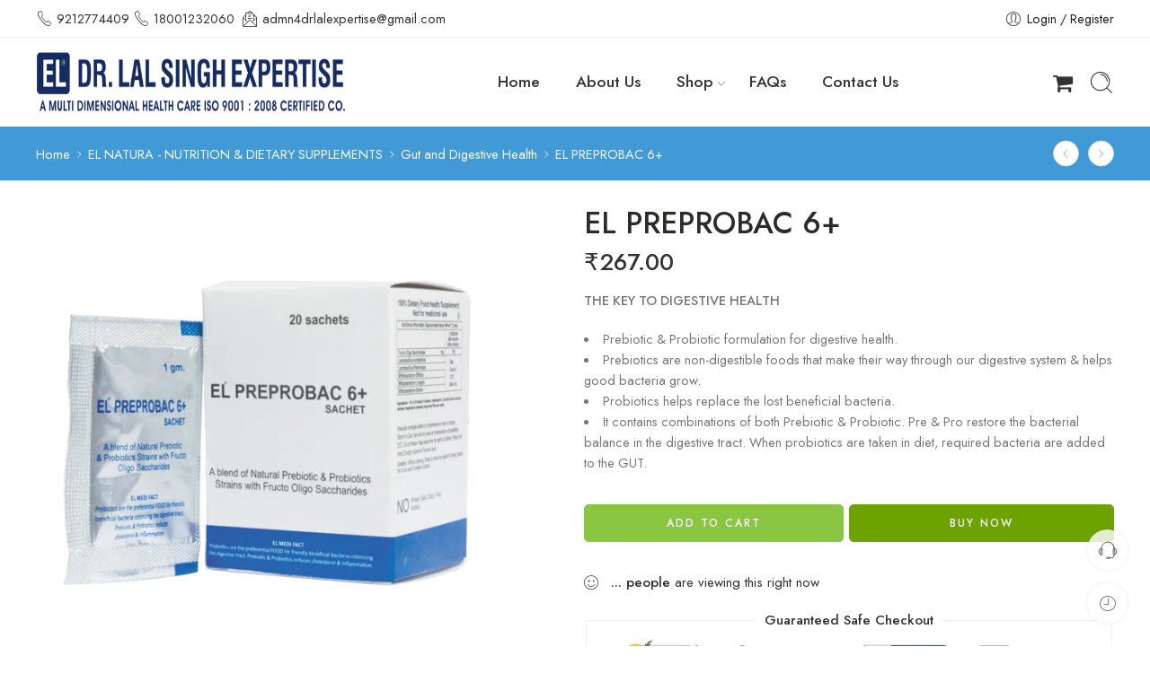

--- FILE ---
content_type: text/html; charset=UTF-8
request_url: https://drlalsinghexpertise.com/product/el-preprobac-6/
body_size: 50865
content:
<!DOCTYPE html>
<html lang="en-US">
<head>
<meta charset="UTF-8" />
<meta http-equiv="X-UA-Compatible" content="IE=Edge" />
<meta name="viewport" content="width=device-width, initial-scale=1.0, maximum-scale=1.0, user-scalable=0" />
<link rel="profile" href="http://gmpg.org/xfn/11" />
<link rel="pingback" href="https://drlalsinghexpertise.com/xmlrpc.php" />
<link rel="shortcut icon" href="http://drlalsinghexpertise.com/wp-content/uploads/2024/06/dr_lal_favicon.png" />
<title>EL PREPROBAC 6+ &#8211; Dr Lal Singh Expertise</title>
<meta name='robots' content='max-image-preview:large' />
<link rel='dns-prefetch' href='//fonts.googleapis.com' />
<link rel="alternate" type="application/rss+xml" title="Dr Lal Singh Expertise &raquo; Feed" href="https://drlalsinghexpertise.com/feed/" />
<link rel="alternate" type="application/rss+xml" title="Dr Lal Singh Expertise &raquo; Comments Feed" href="https://drlalsinghexpertise.com/comments/feed/" />
<link rel="preload" href="//drlalsinghexpertise.com/wp-content/themes/elessi-theme/assets/minify-font-icons/font-nasa-icons/nasa-font.woff" as="font" type="font/woff" crossorigin /><link rel="preload" href="//drlalsinghexpertise.com/wp-content/themes/elessi-theme/assets/minify-font-icons/font-pe-icon-7-stroke/Pe-icon-7-stroke.woff" as="font" type="font/woff" crossorigin /><link rel="preload" href="//drlalsinghexpertise.com/wp-content/themes/elessi-theme/assets/minify-font-icons/font-awesome-4.7.0/fontawesome-webfont.woff2" as="font" type="font/woff2" crossorigin /><link rel="preload" href="//drlalsinghexpertise.com/wp-content/themes/elessi-theme/assets/minify-font-icons/font-awesome-4.7.0/fontawesome-webfont.woff" as="font" type="font/woff" crossorigin /><link rel="alternate" type="application/rss+xml" title="Dr Lal Singh Expertise &raquo; EL PREPROBAC 6+ Comments Feed" href="https://drlalsinghexpertise.com/product/el-preprobac-6/feed/" />
<script type="text/javascript">
/* <![CDATA[ */
window._wpemojiSettings = {"baseUrl":"https:\/\/s.w.org\/images\/core\/emoji\/15.0.3\/72x72\/","ext":".png","svgUrl":"https:\/\/s.w.org\/images\/core\/emoji\/15.0.3\/svg\/","svgExt":".svg","source":{"concatemoji":"https:\/\/drlalsinghexpertise.com\/wp-includes\/js\/wp-emoji-release.min.js?ver=6.5.5"}};
/*! This file is auto-generated */
!function(i,n){var o,s,e;function c(e){try{var t={supportTests:e,timestamp:(new Date).valueOf()};sessionStorage.setItem(o,JSON.stringify(t))}catch(e){}}function p(e,t,n){e.clearRect(0,0,e.canvas.width,e.canvas.height),e.fillText(t,0,0);var t=new Uint32Array(e.getImageData(0,0,e.canvas.width,e.canvas.height).data),r=(e.clearRect(0,0,e.canvas.width,e.canvas.height),e.fillText(n,0,0),new Uint32Array(e.getImageData(0,0,e.canvas.width,e.canvas.height).data));return t.every(function(e,t){return e===r[t]})}function u(e,t,n){switch(t){case"flag":return n(e,"\ud83c\udff3\ufe0f\u200d\u26a7\ufe0f","\ud83c\udff3\ufe0f\u200b\u26a7\ufe0f")?!1:!n(e,"\ud83c\uddfa\ud83c\uddf3","\ud83c\uddfa\u200b\ud83c\uddf3")&&!n(e,"\ud83c\udff4\udb40\udc67\udb40\udc62\udb40\udc65\udb40\udc6e\udb40\udc67\udb40\udc7f","\ud83c\udff4\u200b\udb40\udc67\u200b\udb40\udc62\u200b\udb40\udc65\u200b\udb40\udc6e\u200b\udb40\udc67\u200b\udb40\udc7f");case"emoji":return!n(e,"\ud83d\udc26\u200d\u2b1b","\ud83d\udc26\u200b\u2b1b")}return!1}function f(e,t,n){var r="undefined"!=typeof WorkerGlobalScope&&self instanceof WorkerGlobalScope?new OffscreenCanvas(300,150):i.createElement("canvas"),a=r.getContext("2d",{willReadFrequently:!0}),o=(a.textBaseline="top",a.font="600 32px Arial",{});return e.forEach(function(e){o[e]=t(a,e,n)}),o}function t(e){var t=i.createElement("script");t.src=e,t.defer=!0,i.head.appendChild(t)}"undefined"!=typeof Promise&&(o="wpEmojiSettingsSupports",s=["flag","emoji"],n.supports={everything:!0,everythingExceptFlag:!0},e=new Promise(function(e){i.addEventListener("DOMContentLoaded",e,{once:!0})}),new Promise(function(t){var n=function(){try{var e=JSON.parse(sessionStorage.getItem(o));if("object"==typeof e&&"number"==typeof e.timestamp&&(new Date).valueOf()<e.timestamp+604800&&"object"==typeof e.supportTests)return e.supportTests}catch(e){}return null}();if(!n){if("undefined"!=typeof Worker&&"undefined"!=typeof OffscreenCanvas&&"undefined"!=typeof URL&&URL.createObjectURL&&"undefined"!=typeof Blob)try{var e="postMessage("+f.toString()+"("+[JSON.stringify(s),u.toString(),p.toString()].join(",")+"));",r=new Blob([e],{type:"text/javascript"}),a=new Worker(URL.createObjectURL(r),{name:"wpTestEmojiSupports"});return void(a.onmessage=function(e){c(n=e.data),a.terminate(),t(n)})}catch(e){}c(n=f(s,u,p))}t(n)}).then(function(e){for(var t in e)n.supports[t]=e[t],n.supports.everything=n.supports.everything&&n.supports[t],"flag"!==t&&(n.supports.everythingExceptFlag=n.supports.everythingExceptFlag&&n.supports[t]);n.supports.everythingExceptFlag=n.supports.everythingExceptFlag&&!n.supports.flag,n.DOMReady=!1,n.readyCallback=function(){n.DOMReady=!0}}).then(function(){return e}).then(function(){var e;n.supports.everything||(n.readyCallback(),(e=n.source||{}).concatemoji?t(e.concatemoji):e.wpemoji&&e.twemoji&&(t(e.twemoji),t(e.wpemoji)))}))}((window,document),window._wpemojiSettings);
/* ]]> */
</script>

<link rel='stylesheet' id='sbi_styles-css' href='https://drlalsinghexpertise.com/wp-content/plugins/instagram-feed/css/sbi-styles.min.css?ver=6.1.5' type='text/css' media='all' />
<style id='wp-emoji-styles-inline-css' type='text/css'>

	img.wp-smiley, img.emoji {
		display: inline !important;
		border: none !important;
		box-shadow: none !important;
		height: 1em !important;
		width: 1em !important;
		margin: 0 0.07em !important;
		vertical-align: -0.1em !important;
		background: none !important;
		padding: 0 !important;
	}
</style>
<style id='classic-theme-styles-inline-css' type='text/css'>
/*! This file is auto-generated */
.wp-block-button__link{color:#fff;background-color:#32373c;border-radius:9999px;box-shadow:none;text-decoration:none;padding:calc(.667em + 2px) calc(1.333em + 2px);font-size:1.125em}.wp-block-file__button{background:#32373c;color:#fff;text-decoration:none}
</style>
<style id='global-styles-inline-css' type='text/css'>
body{--wp--preset--color--black: #000000;--wp--preset--color--cyan-bluish-gray: #abb8c3;--wp--preset--color--white: #ffffff;--wp--preset--color--pale-pink: #f78da7;--wp--preset--color--vivid-red: #cf2e2e;--wp--preset--color--luminous-vivid-orange: #ff6900;--wp--preset--color--luminous-vivid-amber: #fcb900;--wp--preset--color--light-green-cyan: #7bdcb5;--wp--preset--color--vivid-green-cyan: #00d084;--wp--preset--color--pale-cyan-blue: #8ed1fc;--wp--preset--color--vivid-cyan-blue: #0693e3;--wp--preset--color--vivid-purple: #9b51e0;--wp--preset--gradient--vivid-cyan-blue-to-vivid-purple: linear-gradient(135deg,rgba(6,147,227,1) 0%,rgb(155,81,224) 100%);--wp--preset--gradient--light-green-cyan-to-vivid-green-cyan: linear-gradient(135deg,rgb(122,220,180) 0%,rgb(0,208,130) 100%);--wp--preset--gradient--luminous-vivid-amber-to-luminous-vivid-orange: linear-gradient(135deg,rgba(252,185,0,1) 0%,rgba(255,105,0,1) 100%);--wp--preset--gradient--luminous-vivid-orange-to-vivid-red: linear-gradient(135deg,rgba(255,105,0,1) 0%,rgb(207,46,46) 100%);--wp--preset--gradient--very-light-gray-to-cyan-bluish-gray: linear-gradient(135deg,rgb(238,238,238) 0%,rgb(169,184,195) 100%);--wp--preset--gradient--cool-to-warm-spectrum: linear-gradient(135deg,rgb(74,234,220) 0%,rgb(151,120,209) 20%,rgb(207,42,186) 40%,rgb(238,44,130) 60%,rgb(251,105,98) 80%,rgb(254,248,76) 100%);--wp--preset--gradient--blush-light-purple: linear-gradient(135deg,rgb(255,206,236) 0%,rgb(152,150,240) 100%);--wp--preset--gradient--blush-bordeaux: linear-gradient(135deg,rgb(254,205,165) 0%,rgb(254,45,45) 50%,rgb(107,0,62) 100%);--wp--preset--gradient--luminous-dusk: linear-gradient(135deg,rgb(255,203,112) 0%,rgb(199,81,192) 50%,rgb(65,88,208) 100%);--wp--preset--gradient--pale-ocean: linear-gradient(135deg,rgb(255,245,203) 0%,rgb(182,227,212) 50%,rgb(51,167,181) 100%);--wp--preset--gradient--electric-grass: linear-gradient(135deg,rgb(202,248,128) 0%,rgb(113,206,126) 100%);--wp--preset--gradient--midnight: linear-gradient(135deg,rgb(2,3,129) 0%,rgb(40,116,252) 100%);--wp--preset--font-size--small: 13px;--wp--preset--font-size--medium: 20px;--wp--preset--font-size--large: 36px;--wp--preset--font-size--x-large: 42px;--wp--preset--spacing--20: 0.44rem;--wp--preset--spacing--30: 0.67rem;--wp--preset--spacing--40: 1rem;--wp--preset--spacing--50: 1.5rem;--wp--preset--spacing--60: 2.25rem;--wp--preset--spacing--70: 3.38rem;--wp--preset--spacing--80: 5.06rem;--wp--preset--shadow--natural: 6px 6px 9px rgba(0, 0, 0, 0.2);--wp--preset--shadow--deep: 12px 12px 50px rgba(0, 0, 0, 0.4);--wp--preset--shadow--sharp: 6px 6px 0px rgba(0, 0, 0, 0.2);--wp--preset--shadow--outlined: 6px 6px 0px -3px rgba(255, 255, 255, 1), 6px 6px rgba(0, 0, 0, 1);--wp--preset--shadow--crisp: 6px 6px 0px rgba(0, 0, 0, 1);}:where(.is-layout-flex){gap: 0.5em;}:where(.is-layout-grid){gap: 0.5em;}body .is-layout-flex{display: flex;}body .is-layout-flex{flex-wrap: wrap;align-items: center;}body .is-layout-flex > *{margin: 0;}body .is-layout-grid{display: grid;}body .is-layout-grid > *{margin: 0;}:where(.wp-block-columns.is-layout-flex){gap: 2em;}:where(.wp-block-columns.is-layout-grid){gap: 2em;}:where(.wp-block-post-template.is-layout-flex){gap: 1.25em;}:where(.wp-block-post-template.is-layout-grid){gap: 1.25em;}.has-black-color{color: var(--wp--preset--color--black) !important;}.has-cyan-bluish-gray-color{color: var(--wp--preset--color--cyan-bluish-gray) !important;}.has-white-color{color: var(--wp--preset--color--white) !important;}.has-pale-pink-color{color: var(--wp--preset--color--pale-pink) !important;}.has-vivid-red-color{color: var(--wp--preset--color--vivid-red) !important;}.has-luminous-vivid-orange-color{color: var(--wp--preset--color--luminous-vivid-orange) !important;}.has-luminous-vivid-amber-color{color: var(--wp--preset--color--luminous-vivid-amber) !important;}.has-light-green-cyan-color{color: var(--wp--preset--color--light-green-cyan) !important;}.has-vivid-green-cyan-color{color: var(--wp--preset--color--vivid-green-cyan) !important;}.has-pale-cyan-blue-color{color: var(--wp--preset--color--pale-cyan-blue) !important;}.has-vivid-cyan-blue-color{color: var(--wp--preset--color--vivid-cyan-blue) !important;}.has-vivid-purple-color{color: var(--wp--preset--color--vivid-purple) !important;}.has-black-background-color{background-color: var(--wp--preset--color--black) !important;}.has-cyan-bluish-gray-background-color{background-color: var(--wp--preset--color--cyan-bluish-gray) !important;}.has-white-background-color{background-color: var(--wp--preset--color--white) !important;}.has-pale-pink-background-color{background-color: var(--wp--preset--color--pale-pink) !important;}.has-vivid-red-background-color{background-color: var(--wp--preset--color--vivid-red) !important;}.has-luminous-vivid-orange-background-color{background-color: var(--wp--preset--color--luminous-vivid-orange) !important;}.has-luminous-vivid-amber-background-color{background-color: var(--wp--preset--color--luminous-vivid-amber) !important;}.has-light-green-cyan-background-color{background-color: var(--wp--preset--color--light-green-cyan) !important;}.has-vivid-green-cyan-background-color{background-color: var(--wp--preset--color--vivid-green-cyan) !important;}.has-pale-cyan-blue-background-color{background-color: var(--wp--preset--color--pale-cyan-blue) !important;}.has-vivid-cyan-blue-background-color{background-color: var(--wp--preset--color--vivid-cyan-blue) !important;}.has-vivid-purple-background-color{background-color: var(--wp--preset--color--vivid-purple) !important;}.has-black-border-color{border-color: var(--wp--preset--color--black) !important;}.has-cyan-bluish-gray-border-color{border-color: var(--wp--preset--color--cyan-bluish-gray) !important;}.has-white-border-color{border-color: var(--wp--preset--color--white) !important;}.has-pale-pink-border-color{border-color: var(--wp--preset--color--pale-pink) !important;}.has-vivid-red-border-color{border-color: var(--wp--preset--color--vivid-red) !important;}.has-luminous-vivid-orange-border-color{border-color: var(--wp--preset--color--luminous-vivid-orange) !important;}.has-luminous-vivid-amber-border-color{border-color: var(--wp--preset--color--luminous-vivid-amber) !important;}.has-light-green-cyan-border-color{border-color: var(--wp--preset--color--light-green-cyan) !important;}.has-vivid-green-cyan-border-color{border-color: var(--wp--preset--color--vivid-green-cyan) !important;}.has-pale-cyan-blue-border-color{border-color: var(--wp--preset--color--pale-cyan-blue) !important;}.has-vivid-cyan-blue-border-color{border-color: var(--wp--preset--color--vivid-cyan-blue) !important;}.has-vivid-purple-border-color{border-color: var(--wp--preset--color--vivid-purple) !important;}.has-vivid-cyan-blue-to-vivid-purple-gradient-background{background: var(--wp--preset--gradient--vivid-cyan-blue-to-vivid-purple) !important;}.has-light-green-cyan-to-vivid-green-cyan-gradient-background{background: var(--wp--preset--gradient--light-green-cyan-to-vivid-green-cyan) !important;}.has-luminous-vivid-amber-to-luminous-vivid-orange-gradient-background{background: var(--wp--preset--gradient--luminous-vivid-amber-to-luminous-vivid-orange) !important;}.has-luminous-vivid-orange-to-vivid-red-gradient-background{background: var(--wp--preset--gradient--luminous-vivid-orange-to-vivid-red) !important;}.has-very-light-gray-to-cyan-bluish-gray-gradient-background{background: var(--wp--preset--gradient--very-light-gray-to-cyan-bluish-gray) !important;}.has-cool-to-warm-spectrum-gradient-background{background: var(--wp--preset--gradient--cool-to-warm-spectrum) !important;}.has-blush-light-purple-gradient-background{background: var(--wp--preset--gradient--blush-light-purple) !important;}.has-blush-bordeaux-gradient-background{background: var(--wp--preset--gradient--blush-bordeaux) !important;}.has-luminous-dusk-gradient-background{background: var(--wp--preset--gradient--luminous-dusk) !important;}.has-pale-ocean-gradient-background{background: var(--wp--preset--gradient--pale-ocean) !important;}.has-electric-grass-gradient-background{background: var(--wp--preset--gradient--electric-grass) !important;}.has-midnight-gradient-background{background: var(--wp--preset--gradient--midnight) !important;}.has-small-font-size{font-size: var(--wp--preset--font-size--small) !important;}.has-medium-font-size{font-size: var(--wp--preset--font-size--medium) !important;}.has-large-font-size{font-size: var(--wp--preset--font-size--large) !important;}.has-x-large-font-size{font-size: var(--wp--preset--font-size--x-large) !important;}
.wp-block-navigation a:where(:not(.wp-element-button)){color: inherit;}
:where(.wp-block-post-template.is-layout-flex){gap: 1.25em;}:where(.wp-block-post-template.is-layout-grid){gap: 1.25em;}
:where(.wp-block-columns.is-layout-flex){gap: 2em;}:where(.wp-block-columns.is-layout-grid){gap: 2em;}
.wp-block-pullquote{font-size: 1.5em;line-height: 1.6;}
</style>
<link rel='stylesheet' id='WQFSP_style-css' href='https://drlalsinghexpertise.com/wp-content/plugins/quantity-field-on-shop-page-for-woocommerce/css/style.css?ver=6.5.5' type='text/css' media='all' />
<style id='woocommerce-inline-inline-css' type='text/css'>
.woocommerce form .form-row .required { visibility: visible; }
</style>
<link rel='stylesheet' id='hfe-style-css' href='https://drlalsinghexpertise.com/wp-content/plugins/header-footer-elementor/assets/css/header-footer-elementor.css?ver=1.6.28' type='text/css' media='all' />
<link rel='stylesheet' id='elementor-icons-css' href='https://drlalsinghexpertise.com/wp-content/plugins/elementor/assets/lib/eicons/css/elementor-icons.min.css?ver=5.29.0' type='text/css' media='all' />
<link rel='stylesheet' id='elementor-frontend-css' href='https://drlalsinghexpertise.com/wp-content/plugins/elementor/assets/css/frontend-lite.min.css?ver=3.21.5' type='text/css' media='all' />
<link rel='stylesheet' id='swiper-css' href='https://drlalsinghexpertise.com/wp-content/plugins/elementor/assets/lib/swiper/v8/css/swiper.min.css?ver=8.4.5' type='text/css' media='all' />
<link rel='stylesheet' id='elementor-post-12-css' href='https://drlalsinghexpertise.com/wp-content/uploads/elementor/css/post-12.css?ver=1720710942' type='text/css' media='all' />
<link rel='stylesheet' id='elementor-post-4390-css' href='https://drlalsinghexpertise.com/wp-content/uploads/elementor/css/post-4390.css?ver=1720723176' type='text/css' media='all' />
<link rel='stylesheet' id='elessi-fonts-icons-css' href='https://drlalsinghexpertise.com/wp-content/themes/elessi-theme/assets/minify-font-icons/fonts.min.css?ver=6.5.5' type='text/css' media='all' />
<link rel='stylesheet' id='nasa-fonts-css' href='https://fonts.googleapis.com/css?family=Jost%3A300%2C300italic%2C400%2C400italic%2C500%2C500italic%2C600%2C600italic%2C700%2C700italic%2C800%2C800italic%2C900%2C900italic&#038;subset=latin&#038;display=swap&#038;ver=6.5.5' type='text/css' media='all' />
<link rel='stylesheet' id='elessi-style-css' href='https://drlalsinghexpertise.com/wp-content/themes/elessi-theme/style.css?ver=6.5.5' type='text/css' media='all' />
<link rel='stylesheet' id='elessi-child-style-css' href='https://drlalsinghexpertise.com/wp-content/themes/elessi-theme-child/style.css?ver=6.5.5' type='text/css' media='all' />
<link rel='stylesheet' id='elessi-style-elementor-css' href='https://drlalsinghexpertise.com/wp-content/themes/elessi-theme/style-elementor.css' type='text/css' media='all' />
<link rel='stylesheet' id='elessi-style-crazy-css' href='https://drlalsinghexpertise.com/wp-content/themes/elessi-theme/assets/css/style-crazy-load.css' type='text/css' media='all' />
<link rel='stylesheet' id='elessi-style-large-css' href='https://drlalsinghexpertise.com/wp-content/themes/elessi-theme/assets/css/style-large.css' type='text/css' media='all' />
<link rel='stylesheet' id='elessi-loop-product-css' href='https://drlalsinghexpertise.com/wp-content/themes/elessi-theme/assets/css/style-loop-product-hoz-buttons.css' type='text/css' media='all' />
<link rel='stylesheet' id='elessi-style-signle-product-css' href='https://drlalsinghexpertise.com/wp-content/themes/elessi-theme/assets/css/style-single-product.css' type='text/css' media='all' />
<link rel='stylesheet' id='elessi-style-font-weight-css' href='https://drlalsinghexpertise.com/wp-content/themes/elessi-theme/assets/css/style-font-weight-500.css' type='text/css' media='all' />
<link rel='stylesheet' id='nasa-sc-woo-css' href='https://drlalsinghexpertise.com/wp-content/plugins/nasa-core/assets/css/nasa-sc-woo.css' type='text/css' media='all' />
<link rel='stylesheet' id='nasa-sc-css' href='https://drlalsinghexpertise.com/wp-content/plugins/nasa-core/assets/css/nasa-sc.css' type='text/css' media='all' />
<link rel='stylesheet' id='elessi-style-dynamic-css' href='//drlalsinghexpertise.com/wp-content/uploads/nasa-dynamic/dynamic.css?ver=1726223294' type='text/css' media='all' />
<link rel='stylesheet' id='google-fonts-1-css' href='https://fonts.googleapis.com/css?family=Jost%3A100%2C100italic%2C200%2C200italic%2C300%2C300italic%2C400%2C400italic%2C500%2C500italic%2C600%2C600italic%2C700%2C700italic%2C800%2C800italic%2C900%2C900italic&#038;display=swap&#038;ver=6.5.5' type='text/css' media='all' />
<link rel="preconnect" href="https://fonts.gstatic.com/" crossorigin><script type="text/javascript" src="https://drlalsinghexpertise.com/wp-includes/js/jquery/jquery.min.js?ver=3.7.1" id="jquery-core-js"></script>
<script type="text/javascript" src="https://drlalsinghexpertise.com/wp-includes/js/jquery/jquery-migrate.min.js?ver=3.4.1" id="jquery-migrate-js"></script>
<script type="text/javascript" src="https://drlalsinghexpertise.com/wp-content/plugins/woocommerce/assets/js/jquery-blockui/jquery.blockUI.min.js?ver=2.7.0-wc.8.9.4" id="jquery-blockui-js" defer="defer" data-wp-strategy="defer"></script>
<script type="text/javascript" id="wc-add-to-cart-js-extra">
/* <![CDATA[ */
var wc_add_to_cart_params = {"ajax_url":"\/wp-admin\/admin-ajax.php","wc_ajax_url":"\/?wc-ajax=%%endpoint%%","i18n_view_cart":"View cart","cart_url":"https:\/\/drlalsinghexpertise.com\/shopping-cart\/","is_cart":"","cart_redirect_after_add":"no"};
/* ]]> */
</script>
<script type="text/javascript" src="https://drlalsinghexpertise.com/wp-content/plugins/woocommerce/assets/js/frontend/add-to-cart.min.js?ver=8.9.4" id="wc-add-to-cart-js" defer="defer" data-wp-strategy="defer"></script>
<script type="text/javascript" id="wc-single-product-js-extra">
/* <![CDATA[ */
var wc_single_product_params = {"i18n_required_rating_text":"Please select a rating","review_rating_required":"yes","flexslider":{"rtl":false,"animation":"slide","smoothHeight":true,"directionNav":false,"controlNav":"thumbnails","slideshow":false,"animationSpeed":500,"animationLoop":false,"allowOneSlide":false},"zoom_enabled":"","zoom_options":[],"photoswipe_enabled":"","photoswipe_options":{"shareEl":false,"closeOnScroll":false,"history":false,"hideAnimationDuration":0,"showAnimationDuration":0},"flexslider_enabled":""};
/* ]]> */
</script>
<script type="text/javascript" src="https://drlalsinghexpertise.com/wp-content/plugins/woocommerce/assets/js/frontend/single-product.min.js?ver=8.9.4" id="wc-single-product-js" defer="defer" data-wp-strategy="defer"></script>
<script type="text/javascript" src="https://drlalsinghexpertise.com/wp-content/plugins/woocommerce/assets/js/js-cookie/js.cookie.min.js?ver=2.1.4-wc.8.9.4" id="js-cookie-js" defer="defer" data-wp-strategy="defer"></script>
<script type="text/javascript" id="woocommerce-js-extra">
/* <![CDATA[ */
var woocommerce_params = {"ajax_url":"\/wp-admin\/admin-ajax.php","wc_ajax_url":"\/?wc-ajax=%%endpoint%%"};
/* ]]> */
</script>
<script type="text/javascript" src="https://drlalsinghexpertise.com/wp-content/plugins/woocommerce/assets/js/frontend/woocommerce.min.js?ver=8.9.4" id="woocommerce-js" defer="defer" data-wp-strategy="defer"></script>
<script type="text/javascript" id="wc-cart-fragments-js-extra">
/* <![CDATA[ */
var wc_cart_fragments_params = {"ajax_url":"\/wp-admin\/admin-ajax.php","wc_ajax_url":"\/?wc-ajax=%%endpoint%%","cart_hash_key":"wc_cart_hash_02340a6ba478b5d5574176df093b5977","fragment_name":"wc_fragments_02340a6ba478b5d5574176df093b5977","request_timeout":"5000"};
/* ]]> */
</script>
<script type="text/javascript" src="https://drlalsinghexpertise.com/wp-content/plugins/woocommerce/assets/js/frontend/cart-fragments.min.js?ver=8.9.4" id="wc-cart-fragments-js" defer="defer" data-wp-strategy="defer"></script>
<link rel="https://api.w.org/" href="https://drlalsinghexpertise.com/wp-json/" /><link rel="alternate" type="application/json" href="https://drlalsinghexpertise.com/wp-json/wp/v2/product/4390" /><link rel="EditURI" type="application/rsd+xml" title="RSD" href="https://drlalsinghexpertise.com/xmlrpc.php?rsd" />
<meta name="generator" content="WordPress 6.5.5" />
<meta name="generator" content="WooCommerce 8.9.4" />
<link rel="canonical" href="https://drlalsinghexpertise.com/product/el-preprobac-6/" />
<link rel='shortlink' href='https://drlalsinghexpertise.com/?p=4390' />
<link rel="alternate" type="application/json+oembed" href="https://drlalsinghexpertise.com/wp-json/oembed/1.0/embed?url=https%3A%2F%2Fdrlalsinghexpertise.com%2Fproduct%2Fel-preprobac-6%2F" />
<link rel="alternate" type="text/xml+oembed" href="https://drlalsinghexpertise.com/wp-json/oembed/1.0/embed?url=https%3A%2F%2Fdrlalsinghexpertise.com%2Fproduct%2Fel-preprobac-6%2F&#038;format=xml" />
		<script>
			( function() {
				window.onpageshow = function( event ) {
					// Defined window.wpforms means that a form exists on a page.
					// If so and back/forward button has been clicked,
					// force reload a page to prevent the submit button state stuck.
					if ( typeof window.wpforms !== 'undefined' && event.persisted ) {
						window.location.reload();
					}
				};
			}() );
		</script>
			<noscript><style>.woocommerce-product-gallery{ opacity: 1 !important; }</style></noscript>
	<meta name="generator" content="Elementor 3.21.5; features: e_optimized_assets_loading, e_optimized_css_loading, additional_custom_breakpoints; settings: css_print_method-external, google_font-enabled, font_display-swap">
<meta name="generator" content="Powered by WPBakery Page Builder - drag and drop page builder for WordPress."/>
<meta name="generator" content="Powered by Slider Revolution 6.6.14 - responsive, Mobile-Friendly Slider Plugin for WordPress with comfortable drag and drop interface." />
<script>function setREVStartSize(e){
			//window.requestAnimationFrame(function() {
				window.RSIW = window.RSIW===undefined ? window.innerWidth : window.RSIW;
				window.RSIH = window.RSIH===undefined ? window.innerHeight : window.RSIH;
				try {
					var pw = document.getElementById(e.c).parentNode.offsetWidth,
						newh;
					pw = pw===0 || isNaN(pw) || (e.l=="fullwidth" || e.layout=="fullwidth") ? window.RSIW : pw;
					e.tabw = e.tabw===undefined ? 0 : parseInt(e.tabw);
					e.thumbw = e.thumbw===undefined ? 0 : parseInt(e.thumbw);
					e.tabh = e.tabh===undefined ? 0 : parseInt(e.tabh);
					e.thumbh = e.thumbh===undefined ? 0 : parseInt(e.thumbh);
					e.tabhide = e.tabhide===undefined ? 0 : parseInt(e.tabhide);
					e.thumbhide = e.thumbhide===undefined ? 0 : parseInt(e.thumbhide);
					e.mh = e.mh===undefined || e.mh=="" || e.mh==="auto" ? 0 : parseInt(e.mh,0);
					if(e.layout==="fullscreen" || e.l==="fullscreen")
						newh = Math.max(e.mh,window.RSIH);
					else{
						e.gw = Array.isArray(e.gw) ? e.gw : [e.gw];
						for (var i in e.rl) if (e.gw[i]===undefined || e.gw[i]===0) e.gw[i] = e.gw[i-1];
						e.gh = e.el===undefined || e.el==="" || (Array.isArray(e.el) && e.el.length==0)? e.gh : e.el;
						e.gh = Array.isArray(e.gh) ? e.gh : [e.gh];
						for (var i in e.rl) if (e.gh[i]===undefined || e.gh[i]===0) e.gh[i] = e.gh[i-1];
											
						var nl = new Array(e.rl.length),
							ix = 0,
							sl;
						e.tabw = e.tabhide>=pw ? 0 : e.tabw;
						e.thumbw = e.thumbhide>=pw ? 0 : e.thumbw;
						e.tabh = e.tabhide>=pw ? 0 : e.tabh;
						e.thumbh = e.thumbhide>=pw ? 0 : e.thumbh;
						for (var i in e.rl) nl[i] = e.rl[i]<window.RSIW ? 0 : e.rl[i];
						sl = nl[0];
						for (var i in nl) if (sl>nl[i] && nl[i]>0) { sl = nl[i]; ix=i;}
						var m = pw>(e.gw[ix]+e.tabw+e.thumbw) ? 1 : (pw-(e.tabw+e.thumbw)) / (e.gw[ix]);
						newh =  (e.gh[ix] * m) + (e.tabh + e.thumbh);
					}
					var el = document.getElementById(e.c);
					if (el!==null && el) el.style.height = newh+"px";
					el = document.getElementById(e.c+"_wrapper");
					if (el!==null && el) {
						el.style.height = newh+"px";
						el.style.display = "block";
					}
				} catch(e){
					console.log("Failure at Presize of Slider:" + e)
				}
			//});
		  };</script>
		<style type="text/css" id="wp-custom-css">
			.logo .header_logo {
    max-height: 71px;
    width: 245;
}
.nasa-header-flex .logo-wrapper, .nasa-header-flex .icons-wrapper {
    max-width: 345px;
}
.nasa-header-sticky .fixed-already #masthead {
    padding-top: 10px;
    padding-bottom: 10px; border-bottom:1px solid #ddd;
}
#masthead {
    padding: 14px 0;
}
.elementor-element.elementor-button-info .elementor-button {
    background-color: #8bc642;
}
body #top-bar .left-text{color: #222;}
body #top-bar .topbar-menu-container > ul > li > a{color: #222;}


#top-bar {
    color: #222 !important;
}
 .elementor-tabs-view-horizontal .elementor-active {
    border-color: #4d4d4d;
    color: #2d2a2a;
}

ul.nasa-tabs.nasa-classic-style.nasa-classic-2d.nasa-tabs-no-border {
    display: none;
}
.product-info .nasa-single-share {display: none !important;}
.nasa-wrap-popup-nodes {
    display: none;
}
.nasa-thumb-wrap.rtl-right {
    display: none;
}




.page-id-5195 .nasa-hoz-buttons .nasa-product-grid {visibility: visible !important; opacity: 1  !important;}

.page-id-5195 .nasa-product-grid {
     width: 100% !important;
  
    z-index: 99;
}
	.page-id-5195 .quantity.hidden-tag {display: block;}	

	
	@media only screen and (max-width: 640px) {
	
	.page-id-5195 .nasa-product-grid { top: 295px !important;}
.page-id-5195	li.product-warp-item {text-align: center;}
.page-id-5195 .product-img { margin-bottom:40px}
	
	
		
		
		
	
}

	@media only screen and (max-width: 600px) {
		
.page-id-5195 .nasa-product-grid { top: 256px !important;}
		
		
}


	@media only screen and (max-width: 526px) {
		
.page-id-5195 .nasa-product-grid { top: 160px !important;}
		
		
}
	@media only screen and (max-width: 450px) {
		
.page-id-5195 .nasa-product-grid { top: 140px !important;}
		
		
}



	@media only screen and (max-width: 380px) {
		
.page-id-5195 .nasa-product-grid { top: 114px !important;}
		
		
}

	@media only screen and (max-width: 340px) {
		
.page-id-5195 .nasa-product-grid { top: 100px !important;}
		
		
}		</style>
		<noscript><style> .wpb_animate_when_almost_visible { opacity: 1; }</style></noscript><style id="wpforms-css-vars-root">
				:root {
					--wpforms-field-border-radius: 3px;
--wpforms-field-border-style: solid;
--wpforms-field-border-size: 1px;
--wpforms-field-background-color: #ffffff;
--wpforms-field-border-color: rgba( 0, 0, 0, 0.25 );
--wpforms-field-border-color-spare: rgba( 0, 0, 0, 0.25 );
--wpforms-field-text-color: rgba( 0, 0, 0, 0.7 );
--wpforms-field-menu-color: #ffffff;
--wpforms-label-color: rgba( 0, 0, 0, 0.85 );
--wpforms-label-sublabel-color: rgba( 0, 0, 0, 0.55 );
--wpforms-label-error-color: #d63637;
--wpforms-button-border-radius: 3px;
--wpforms-button-border-style: none;
--wpforms-button-border-size: 1px;
--wpforms-button-background-color: #066aab;
--wpforms-button-border-color: #066aab;
--wpforms-button-text-color: #ffffff;
--wpforms-page-break-color: #066aab;
--wpforms-background-image: none;
--wpforms-background-position: center center;
--wpforms-background-repeat: no-repeat;
--wpforms-background-size: cover;
--wpforms-background-width: 100px;
--wpforms-background-height: 100px;
--wpforms-background-color: rgba( 0, 0, 0, 0 );
--wpforms-background-url: none;
--wpforms-container-padding: 0px;
--wpforms-container-border-style: none;
--wpforms-container-border-width: 1px;
--wpforms-container-border-color: #000000;
--wpforms-container-border-radius: 3px;
--wpforms-field-size-input-height: 43px;
--wpforms-field-size-input-spacing: 15px;
--wpforms-field-size-font-size: 16px;
--wpforms-field-size-line-height: 19px;
--wpforms-field-size-padding-h: 14px;
--wpforms-field-size-checkbox-size: 16px;
--wpforms-field-size-sublabel-spacing: 5px;
--wpforms-field-size-icon-size: 1;
--wpforms-label-size-font-size: 16px;
--wpforms-label-size-line-height: 19px;
--wpforms-label-size-sublabel-font-size: 14px;
--wpforms-label-size-sublabel-line-height: 17px;
--wpforms-button-size-font-size: 17px;
--wpforms-button-size-height: 41px;
--wpforms-button-size-padding-h: 15px;
--wpforms-button-size-margin-top: 10px;
--wpforms-container-shadow-size-box-shadow: none;

				}
			</style></head>
<body class="product-template-default single single-product postid-4390 theme-elessi-theme nasa-woo-actived nasa-core-actived woocommerce woocommerce-page woocommerce-no-js ehf-template-elessi-theme ehf-stylesheet-elessi-theme-child antialiased product-zoom nasa-spl-classic nasa-wrap-widget nasa-crazy-load crazy-loading nasa-label-attr-single nasa-image-round wpb-js-composer js-comp-ver-6.13.0 vc_responsive elementor-default elementor-kit-12 elementor-page elementor-page-4390">

<!-- Start Wrapper Site -->
<div id="wrapper">

<!-- Start Header Site -->
<header id="header-content" class="site-header">

<div class="header-wrapper header-type-1 nasa-header-sticky">
    <div class="nasa-topbar-wrap">
    <div id="top-bar" class="top-bar">
                    <!-- Desktop | Responsive Top-bar -->
            <div class="row">
                <div class="large-12 columns">
                    <div class="left-text left rtl-right">
                        <span class="nasa-flex jc"><i class="pe7-icon pe-7s-call"></i> <a href="tel:9212774409">9212774409</a>  <i class="pe7-icon pe-7s-call"></i>  <a href="tel:18001232060">18001232060</a>   <i class="pe7-icon pe-7s-mail-open-file"></i>  <a href="mailto:admn4drlalexpertise@gmail.com">admn4drlalexpertise@gmail.com</a></span>                    </div>
                    <div class="right-text nasa-hide-for-mobile right rtl-left">
                        <div class="topbar-menu-container">
                            <ul class="nasa-menus-account"><li class="menu-item"><a class="nasa-login-register-ajax inline-block" data-enable="0" href="https://drlalsinghexpertise.com/my-account/" title="Login / Register"><i class="pe7-icon pe-7s-user"></i><span class="nasa-login-title">Login / Register</span></a></li></ul>                        </div>
                    </div>
                </div>
            </div>
            </div>
    
            <div class="nasa-hide-for-mobile">
            <a class="nasa-icon-toggle" href="javascript:void(0);" rel="nofollow">
                <i class="nasa-topbar-up pe-7s-angle-up"></i>
                <i class="nasa-topbar-down pe-7s-angle-down"></i>
            </a>
        </div>
    </div>
    
    <div class="sticky-wrapper">
        <div id="masthead" class="site-header">
                        
            <div class="row">
                <div class="large-12 columns header-container">
                    <div class="nasa-hide-for-mobile nasa-wrap-event-search">
                        <div class="nasa-relative nasa-header-flex nasa-elements-wrap nasa-wrap-width-main-menu jbw">
                            <!-- Logo -->
                            <div class="order-1 logo-wrapper">
                                <a class="logo nasa-logo-retina nasa-has-sticky-logo nasa-has-mobile-logo" href="https://drlalsinghexpertise.com/" title="Dr Lal Singh Expertise - " rel="Home"><img src="//drlalsinghexpertise.com/wp-content/uploads/2024/06/dr_lal_singh_logo.png" alt="Dr Lal Singh Expertise" class="header_logo" srcset="//drlalsinghexpertise.com/wp-content/uploads/2024/06/dr_lal_singh_logo.png 1x, //drlalsinghexpertise.com/wp-content/uploads/2024/06/dr_lal_singh_logo.png 2x" width="345" height="71" /><img src="//drlalsinghexpertise.com/wp-content/uploads/2024/06/dr_lal_singh_logo.png" alt="Dr Lal Singh Expertise" class="header_logo logo_sticky" width="345" height="71" /><img src="//drlalsinghexpertise.com/wp-content/uploads/2024/06/dr_lal_singh_logo.png" alt="Dr Lal Singh Expertise" class="header_logo logo_mobile" width="245" height="71" /></a>                            </div>
                            
                            <!-- Group icon header -->
                            <div class="order-3 icons-wrapper">
                                <div class="nasa-header-icons-wrap"><ul class="header-icons"><li class="first nasa-icon-mini-cart"><a href="https://drlalsinghexpertise.com/shopping-cart/" class="cart-link mini-cart cart-inner nasa-flex jc" title="Cart" rel="nofollow"><span class="icon-wrap"><i class="nasa-icon cart-icon fa fa-shopping-cart"></i><span class="nasa-cart-count nasa-mini-number cart-number hidden-tag nasa-product-empty">0</span></span><span class="icon-text hidden-tag">Cart</span></a></li><li class="nasa-icon-search nasa-hide-for-mobile"><a class="search-icon desk-search nasa-flex" href="javascript:void(0);" data-open="0" title="Search" rel="nofollow"><i class="nasa-icon nasa-search icon-nasa-if-search"></i></a></li></ul></div>                            </div>
                            
                            <!-- Main menu -->
                            <div class="wide-nav fgr-2 order-2 fjct nasa-bg-wrap nasa-nav-style-1">
                                <div class="nasa-menus-wrapper nasa-menus-wrapper-reponsive nasa-loading" data-padding_x="35">
                                    <div class="nav-wrapper main-menu-warpper"><ul id="site-navigation" class="header-nav nasa-to-menu-mobile nasa-main-menu"><li class="menu-item menu-item-type-post_type menu-item-object-page menu-item-home default-menu root-item nasa_even"><a title="Home" href="https://drlalsinghexpertise.com/" class="nasa-title-menu"><i class="pe-7s-angle-down nasa-open-child"></i>Home</a></li>
<li class="menu-item menu-item-type-post_type menu-item-object-page default-menu root-item nasa_odd"><a title="About Us" href="https://drlalsinghexpertise.com/about-us/" class="nasa-title-menu"><i class="pe-7s-angle-down nasa-open-child"></i>About Us</a></li>
<li class="menu-item menu-item-type-custom menu-item-object-custom menu-item-has-children menu-parent-item default-menu root-item nasa_even"><a title="Shop" href="#" class="nasa-title-menu"><i class="pe-7s-angle-down nasa-open-child"></i>Shop<i class="fa fa-angle-right nasa-has-items-child"></i></a><div class="nav-dropdown"><ul class="sub-menu"><li class="menu-item menu-item-type-custom menu-item-object-custom"><a title="EL Natura" href="/product-category/el-natura-nutrition-dietary-supplements/" class="nasa-title-menu">EL Natura</a></li>
<li class="menu-item menu-item-type-custom menu-item-object-custom"><a title="EL Aura" href="https://drlalsinghexpertise.com/product-category/el-aura-herbal-cosmetics/" class="nasa-title-menu">EL Aura</a></li>
</ul></div></li>
<li class="menu-item menu-item-type-post_type menu-item-object-page default-menu root-item nasa_odd"><a title="FAQs" href="https://drlalsinghexpertise.com/faqs/" class="nasa-title-menu"><i class="pe-7s-angle-down nasa-open-child"></i>FAQs</a></li>
<li class="menu-item menu-item-type-post_type menu-item-object-page default-menu root-item nasa_even"><a title="Contact Us" href="https://drlalsinghexpertise.com/contact-us/" class="nasa-title-menu"><i class="pe-7s-angle-down nasa-open-child"></i>Contact Us</a></li>
</ul></div><!-- nav-wrapper -->                                </div>
                            </div>
                        </div>

                        <!-- Search form in header -->
                        <div class="nasa-header-search-wrap nasa-hide-for-mobile">
                            <div class="nasa-search-space nasa-search-icon"><div class="nasa-show-search-form nasa-over-hide nasa-rightToLeft nasa-modern-layout">
    <div class="search-wrapper nasa-ajax-search-form-container modern">
                    <form role="search" method="get" class="nasa-search nasa-ajax-search-form" action="https://drlalsinghexpertise.com/">
                <label for="nasa-input-1" class="hidden-tag">
                    Search here                </label>

                <input type="text" name="s" id="nasa-input-1" class="search-field search-input live-search-input" value="" placeholder="I&#039;m shopping for ..." />
                
                
                <span class="nasa-icon-submit-page">
                    <button class="nasa-submit-search hidden-tag">
                        Search                    </button>
                </span>

                                    <input type="hidden" name="post_type" value="product" />
                            </form>
                
        <a href="javascript:void(0);" title="Close search" class="nasa-close-search nasa-stclose" rel="nofollow"></a>
    </div>

</div></div>                        </div>
                    </div>
                </div>
            </div>
            
                    </div>
    </div>
</div>
        
        <div id="nasa-breadcrumb-site" style="background-color:#4199d5;color:#ffffff;" class="bread nasa-breadcrumb style-single">
            <div class="row">
                <div class="large-12 columns nasa-display-table breadcrumb-wrap text-left">
                    <nav class="breadcrumb-row" style="height:60px;">
                        <span class="breadcrumb"><a href="https://drlalsinghexpertise.com/" title="Home">Home</a><svg class="d-ltr" xmlns="http://www.w3.org/2000/svg" xmlns:xlink="http://www.w3.org/1999/xlink" version="1.1" width="20" height="20" viewBox="0 0 32 32" fill="currentColor"><path d="M19.159 16.767l0.754-0.754-6.035-6.035-0.754 0.754 5.281 5.281-5.256 5.256 0.754 0.754 3.013-3.013z" /></svg><a href="https://drlalsinghexpertise.com/product-category/el-natura-nutrition-dietary-supplements/" title="EL NATURA - NUTRITION &amp; DIETARY SUPPLEMENTS">EL NATURA - NUTRITION &amp; DIETARY SUPPLEMENTS</a><svg class="d-ltr" xmlns="http://www.w3.org/2000/svg" xmlns:xlink="http://www.w3.org/1999/xlink" version="1.1" width="20" height="20" viewBox="0 0 32 32" fill="currentColor"><path d="M19.159 16.767l0.754-0.754-6.035-6.035-0.754 0.754 5.281 5.281-5.256 5.256 0.754 0.754 3.013-3.013z" /></svg><a href="https://drlalsinghexpertise.com/product-category/el-natura-nutrition-dietary-supplements/gastrointestinal-health/" title="Gut and Digestive Health">Gut and Digestive Health</a><svg class="d-ltr" xmlns="http://www.w3.org/2000/svg" xmlns:xlink="http://www.w3.org/1999/xlink" version="1.1" width="20" height="20" viewBox="0 0 32 32" fill="currentColor"><path d="M19.159 16.767l0.754-0.754-6.035-6.035-0.754 0.754 5.281 5.281-5.256 5.256 0.754 0.754 3.013-3.013z" /></svg>EL PREPROBAC 6+</span>                    </nav>
                </div>
                
                            </div>
        </div>

        </header>
<!-- End Header Site -->

<!-- Start Main Content Site -->
<main id="main-content" class="site-main light nasa-after-clear">
<div class="product-page">
    <!-- Begin Ajax Store Wrap --><div class="nasa-ajax-store-wrapper"><div id="nasa-ajax-store" class="nasa-ajax-store-content nasa-crazy-load crazy-loading"><div class="nasa-progress-bar-load-shop"><div class="nasa-progress-per"></div></div><div class="woocommerce-notices-wrapper"></div>
<div id="product-4390" class="post-4390 product type-product status-publish has-post-thumbnail product_cat-el-natura-nutrition-dietary-supplements product_cat-gastrointestinal-health first instock shipping-taxable purchasable product-type-simple">
        
    <div class="row nasa-product-details-page nasa-layout-classic">
        <div class="large-12 columns nasa-single-product-slide classic-layout medium-12" data-num_main="1" data-num_thumb="5" data-speed="300" data-dots="false" data-autoplay="false" data-infinite="false">
            <div class="row focus-info">
                <div class="large-6 small-12 columns product-gallery rtl-right"> 
                    
<div class="woocommerce-product-gallery woocommerce-product-gallery--with-images images">
    <div class="row nasa-mobile-row woocommerce-product-gallery__wrapper">
        <div class="large-12 columns mobile-padding-left-5 mobile-padding-right-5">
            
                            <div class="nasa-thumb-wrap rtl-right">
                    <div class="nasa-thumbnail-default-wrap">
    <div class="product-thumbnails images-popups-gallery nasa-single-product-thumbnails nasa-thumbnail-default">
        <div class="nasa-wrap-item-thumb nasa-active" data-key="0" data-thumb_org="https://drlalsinghexpertise.com/wp-content/uploads/2023/08/El_preprobac-150x150.jpg"><a href="javascript:void(0);" title="El_preprobac" class="active-thumbnail" rel="nofollow"><img loading="lazy" width="150" height="150" src="https://drlalsinghexpertise.com/wp-content/uploads/2023/08/El_preprobac-150x150.jpg" class="skip-lazy attachment-thumbnail size-thumbnail wp-post-image" alt="El_preprobac" decoding="async" srcset="https://drlalsinghexpertise.com/wp-content/uploads/2023/08/El_preprobac-150x150.jpg 150w, https://drlalsinghexpertise.com/wp-content/uploads/2023/08/El_preprobac-300x300.jpg 300w, https://drlalsinghexpertise.com/wp-content/uploads/2023/08/El_preprobac-380x380.jpg 380w, https://drlalsinghexpertise.com/wp-content/uploads/2023/08/El_preprobac-450x450.jpg 450w, https://drlalsinghexpertise.com/wp-content/uploads/2023/08/El_preprobac-100x100.jpg 100w, https://drlalsinghexpertise.com/wp-content/uploads/2023/08/El_preprobac.jpg 550w" sizes="(max-width: 150px) 100vw, 150px" /></a></div>    </div>
</div>
                </div>
                        
            <div class="nasa-main-wrap rtl-left">
                <div class="product-images-slider images-popups-gallery">
                    <div class="nasa-main-image-default-wrap">
                                                
                                                
                        <div class="main-images nasa-single-product-main-image nasa-main-image-default">
                            <div class="item-wrap first" >
                                <div class="nasa-item-main-image-wrap" data-key="0">
                                                                            <div class="easyzoom first">
                                            <a href="https://drlalsinghexpertise.com/wp-content/uploads/2023/08/El_preprobac.jpg" class="woocommerce-main-image product-image woocommerce-product-gallery__image" data-o_href="https://drlalsinghexpertise.com/wp-content/uploads/2023/08/El_preprobac.jpg" data-full_href="https://drlalsinghexpertise.com/wp-content/uploads/2023/08/El_preprobac.jpg" title="El_preprobac"><img loading="lazy" width="550" height="550" src="https://drlalsinghexpertise.com/wp-content/uploads/2023/08/El_preprobac.jpg" class="wp-post-image skip-lazy attachment-shop_single size-shop_single" alt="" title="El_preprobac" data-caption="" data-src="https://drlalsinghexpertise.com/wp-content/uploads/2023/08/El_preprobac.jpg" data-large_image="https://drlalsinghexpertise.com/wp-content/uploads/2023/08/El_preprobac.jpg" data-large_image_width="550" data-large_image_height="550" decoding="async" srcset="https://drlalsinghexpertise.com/wp-content/uploads/2023/08/El_preprobac.jpg 550w, https://drlalsinghexpertise.com/wp-content/uploads/2023/08/El_preprobac-300x300.jpg 300w, https://drlalsinghexpertise.com/wp-content/uploads/2023/08/El_preprobac-150x150.jpg 150w, https://drlalsinghexpertise.com/wp-content/uploads/2023/08/El_preprobac-380x380.jpg 380w, https://drlalsinghexpertise.com/wp-content/uploads/2023/08/El_preprobac-450x450.jpg 450w, https://drlalsinghexpertise.com/wp-content/uploads/2023/08/El_preprobac-100x100.jpg 100w" sizes="(max-width: 550px) 100vw, 550px" /></a>                                        </div>
                                                                    </div>
                            </div>
                                                                                </div>
                    </div>

                    <div class="product-image-btn">
                        <a class="product-lightbox-btn hidden-tag" href="javascript:void(0);" rel="nofollow"></a>                    </div>
                </div>
                
                <div class="nasa-end-scroll"></div>
            </div>
            
                    </div>
    </div>
</div>
                </div>
                
                <div class="large-6 small-12 columns product-info summary entry-summary left rtl-left">
                    <h1 class="product_title entry-title">EL PREPROBAC 6+</h1><div class="products-arrow">            <div class="next-product next-prev-buttons">
                <a href="https://drlalsinghexpertise.com/product/el-cal/" rel="next" class="icon-next-prev pe-7s-angle-right next" title="EL CAL"></a>
                
                                    <a class="dropdown-wrap" title="EL CAL" href="https://drlalsinghexpertise.com/product/el-cal/">
                        <img loading="lazy" width="150" height="150" src="https://drlalsinghexpertise.com/wp-content/uploads/2023/08/El_CAL-150x150.jpg" class="attachment-thumbnail size-thumbnail" alt="" decoding="async" srcset="https://drlalsinghexpertise.com/wp-content/uploads/2023/08/El_CAL-150x150.jpg 150w, https://drlalsinghexpertise.com/wp-content/uploads/2023/08/El_CAL-300x300.jpg 300w, https://drlalsinghexpertise.com/wp-content/uploads/2023/08/El_CAL-380x380.jpg 380w, https://drlalsinghexpertise.com/wp-content/uploads/2023/08/El_CAL-450x450.jpg 450w, https://drlalsinghexpertise.com/wp-content/uploads/2023/08/El_CAL-100x100.jpg 100w, https://drlalsinghexpertise.com/wp-content/uploads/2023/08/El_CAL.jpg 550w" sizes="(max-width: 150px) 100vw, 150px" />                        <div class="next-prev-info padding-left-10 rtl-padding-left-0 rtl-padding-right-10">
                            <p class="product-name">EL CAL</p>
                            <span class="price"><span class="woocommerce-Price-amount amount"><bdi><span class="woocommerce-Price-currencySymbol">&#8377;</span>178.00</bdi></span></span>
                        </div>
                    </a>
                            </div>
                        <div class="prev-product next-prev-buttons">
                <a href="https://drlalsinghexpertise.com/product/el-livofit/" rel="prev" class="icon-next-prev pe-7s-angle-left prev" title="EL LIVOFIT"></a>
                
                                    <a class="dropdown-wrap" title="EL LIVOFIT" href="https://drlalsinghexpertise.com/product/el-livofit/">
                        <img loading="lazy" width="150" height="150" src="https://drlalsinghexpertise.com/wp-content/uploads/2023/08/EL_Livofit-150x150.jpg" class="attachment-thumbnail size-thumbnail" alt="" decoding="async" srcset="https://drlalsinghexpertise.com/wp-content/uploads/2023/08/EL_Livofit-150x150.jpg 150w, https://drlalsinghexpertise.com/wp-content/uploads/2023/08/EL_Livofit-300x300.jpg 300w, https://drlalsinghexpertise.com/wp-content/uploads/2023/08/EL_Livofit-380x380.jpg 380w, https://drlalsinghexpertise.com/wp-content/uploads/2023/08/EL_Livofit-450x450.jpg 450w, https://drlalsinghexpertise.com/wp-content/uploads/2023/08/EL_Livofit-100x100.jpg 100w, https://drlalsinghexpertise.com/wp-content/uploads/2023/08/EL_Livofit.jpg 550w" sizes="(max-width: 150px) 100vw, 150px" />                        <div class="next-prev-info padding-left-10 rtl-padding-left-0 rtl-padding-right-10">
                            <p class="product-name">EL LIVOFIT</p>
                            <span class="price"><span class="woocommerce-Price-amount amount"><bdi><span class="woocommerce-Price-currencySymbol">&#8377;</span>311.00</bdi></span></span>
                        </div>
                    </a>
                            </div>
            </div><p class="price nasa-single-product-price"><span class="woocommerce-Price-amount amount"><bdi><span class="woocommerce-Price-currencySymbol">&#8377;</span>267.00</bdi></span></p>
<div class="woocommerce-product-details__short-description">
	<p><b><span data-contrast="auto">THE KEY TO DIGESTIVE HEALTH</span></b><span data-ccp-props="{&quot;201341983&quot;:0,&quot;335559739&quot;:160,&quot;335559740&quot;:240}"> </span></p>
<ul>
<li><span data-contrast="auto"> Prebiotic &amp; Probiotic formulation for digestive health.</span></li>
<li><span data-contrast="auto"> Prebiotics are non-digestible foods that make their way through our digestive </span>system &amp; helps good bacteria grow.<span data-ccp-props="{&quot;201341983&quot;:0,&quot;335559739&quot;:160,&quot;335559740&quot;:240}"> </span></li>
<li><span data-contrast="auto"> Probiotics helps replace the lost beneficial bacteria.</span></li>
<li><span data-contrast="auto"> It contains combinations of both Prebiotic &amp; Probiotic. Pre &amp; Pro restore the </span>bacterial balance in the digestive tract. When probiotics are taken in diet,<span data-ccp-props="{&quot;201341983&quot;:0,&quot;335559739&quot;:160,&quot;335559740&quot;:240}"> </span><span data-contrast="auto">required bacteria are added to the GUT.</span><span data-ccp-props="{&quot;201341983&quot;:0,&quot;335559739&quot;:160,&quot;335559740&quot;:240}"> </span></li>
</ul>
</div>

	
	<form class="cart" action="https://drlalsinghexpertise.com/product/el-preprobac-6/" method="post" enctype='multipart/form-data'>
		
		
<div class="quantity hidden-tag">
    
    <label class="screen-reader-text hidden-tag" for="quantity_6970da9d6bd52">
        EL PREPROBAC 6+ quantity    </label>

            <a href="javascript:void(0);" class="plus" rel="nofollow">&plus;</a>
    
            <input 
            type="number" 
             
            id="quantity_6970da9d6bd52" 
            class="input-text qty text" 
            name="quantity" 
            aria-label="Product quantity" 
            value="1" 
            data-old="1" 
            size="4" 
            min="0" 
            max="" 
                            step="1" 
                placeholder="" 
                inputmode="numeric" 
                autocomplete="off" 
                    />
        
        
            <a href="javascript:void(0);" class="minus" rel="nofollow">&minus;</a>
    
    </div>

		<button type="submit" name="add-to-cart" value="4390" class="single_add_to_cart_button button alt">Add to cart</button>

		<input type="hidden" name="nasa_buy_now" value="0" /><button class="nasa-buy-now">Buy Now</button><div class="nasa-custom-fields hidden-tag"><input type="hidden" name="nasa-enable-addtocart-ajax" value="1" /><input type="hidden" name="data-product_id" value="4390" /><input type="hidden" name="data-type" value="simple" /></div>	</form>

	
<ul class="nasa-wrap-popup-nodes"><li class="nasa-popup-node-item hidden-tag nasa-request-a-callback"><div id="nasa-content-request-a-callback" class="zoom-anim-dialog nasa-node-content nasa-popup-content-contact hidden-tag"><div class="nasa-flex flex-column nasa-product"><div class="nasa-product-img"><img loading="lazy" width="150" height="150" src="https://drlalsinghexpertise.com/wp-content/uploads/2023/08/El_preprobac-150x150.jpg" class="attachment-thumbnail size-thumbnail" alt="" decoding="async" srcset="https://drlalsinghexpertise.com/wp-content/uploads/2023/08/El_preprobac-150x150.jpg 150w, https://drlalsinghexpertise.com/wp-content/uploads/2023/08/El_preprobac-300x300.jpg 300w, https://drlalsinghexpertise.com/wp-content/uploads/2023/08/El_preprobac-380x380.jpg 380w, https://drlalsinghexpertise.com/wp-content/uploads/2023/08/El_preprobac-450x450.jpg 450w, https://drlalsinghexpertise.com/wp-content/uploads/2023/08/El_preprobac-100x100.jpg 100w, https://drlalsinghexpertise.com/wp-content/uploads/2023/08/El_preprobac.jpg 550w" sizes="(max-width: 150px) 100vw, 150px" /></div><div class="nasa-product-info text-center"><p class="name">EL PREPROBAC 6+</p><div class="price"><span class="woocommerce-Price-amount amount"><bdi><span class="woocommerce-Price-currencySymbol">&#8377;</span>267.00</bdi></span></div><div class="hidden-tag nasa-info-add-form"><input type="hidden" name="product-name" value="EL PREPROBAC 6+" /><input type="hidden" name="product-url" value="https://drlalsinghexpertise.com/product/el-preprobac-6/" /></div></div></div><div class="nasa-wrap"><h3 class="nasa-headling-popup text-center nasa-bold-800 fs-28 mobile-fs-25">Request a Call Back</h3><div role="form" class="wpcf7" id="wpcf7-f3286-p4390-o2" lang="en-US" dir="ltr">
<div class="screen-reader-response"><p role="status" aria-live="polite" aria-atomic="true"></p> <ul></ul></div>
<form action="/product/el-preprobac-6/#wpcf7-f3286-p4390-o2" method="post" class="wpcf7-form init" novalidate="novalidate" data-status="init">
<div style="display: none;">
<input type="hidden" name="_wpcf7" value="3286" />
<input type="hidden" name="_wpcf7_version" value="5.6.4" />
<input type="hidden" name="_wpcf7_locale" value="en_US" />
<input type="hidden" name="_wpcf7_unit_tag" value="wpcf7-f3286-p4390-o2" />
<input type="hidden" name="_wpcf7_container_post" value="4390" />
<input type="hidden" name="_wpcf7_posted_data_hash" value="" />
</div>
<p><label> Country<br />
    <span class="wpcf7-form-control-wrap" data-name="countries"><select name="countries" class="wpcf7-form-control wpcf7-select" aria-invalid="false"><option value="United States of America">United States of America</option><option value="United Kingdom">United Kingdom</option><option value="Japan">Japan</option><option value="France">France</option><option value="India">India</option><option value="Italy">Italy</option><option value="United Arab Emirates">United Arab Emirates</option><option value="Russian Federation">Russian Federation</option></select></span> </label></p>
<p><label> Your Email (required)<br />
    <span class="wpcf7-form-control-wrap" data-name="your-email"><input type="email" name="your-email" value="" size="40" class="wpcf7-form-control wpcf7-text wpcf7-email wpcf7-validates-as-required wpcf7-validates-as-email" aria-required="true" aria-invalid="false" /></span> </label></p>
<p><label> Phone Number (required)<br />
    <span class="wpcf7-form-control-wrap" data-name="phone"><input type="text" name="phone" value="" size="40" class="wpcf7-form-control wpcf7-text wpcf7-validates-as-required" aria-required="true" aria-invalid="false" /></span> </label></p>
<div class="nasa-fullwidth nasa-clear-both padding-top-10 padding-bottom-10 radio-list-wrap">
<label> <input type="radio" name="request-mode" value="Call" checked />&nbsp;&nbsp;Call </label><label> <input type="radio" name="request-mode" value="SMS" />&nbsp;&nbsp;SMS </label><label> <input type="radio" name="request-mode" value="WhatsApp" />&nbsp;&nbsp;WhatsApp </label>
</div>
<div class="nasa-submit-wrap"><input type="submit" value="Send" class="wpcf7-form-control has-spinner wpcf7-submit" /></div>
<div class="wpcf7-response-output" aria-hidden="true"></div></form></div></div></div></li><li class="nasa-popup-node-item nasa-size-guide first"><a class="nasa-node-popup" href="javascript:void(0);" data-target="#nasa-content-size-guide" rel="nofollow"><i class="nasa-icon pe-7s-note2 pe-icon"></i>&nbsp;Size Guide</a><div id="nasa-content-size-guide" class="zoom-anim-dialog nasa-node-content hidden-tag"><div class="padding-top-30">
<h3 class="font-200 nasa-bold-800 text-center margin-bottom-20">Size Guide</h3>
<div class="nasa-wrap-all nasa-tabs-content nasa-tab-spacing-2px"><div class="nasa-tabs-wrap margin-bottom-15 text-center"><ul class="nasa-tabs nasa-classic-style nasa-classic-2d nasa-tabs-no-border"><li class="nasa-tab text-center active first"><a href="javascript:void(0);" data-hash="#1589532434092-39326f20-f92f" data-index="nasa-section-1589532434092-39326f20-f92f" class="nasa-a-tab" rel="nofollow">DRESSES</a></li><li class="nasa-tab text-center"><a href="javascript:void(0);" data-hash="#1589532434106-71fc7663-4dd4" data-index="nasa-section-1589532434106-71fc7663-4dd4" class="nasa-a-tab" rel="nofollow">T-SHIRT</a></li><li class="nasa-tab text-center last"><a href="javascript:void(0);" data-hash="#1589603995287-a8a98115-f879" data-index="nasa-section-1589603995287-a8a98115-f879" class="nasa-a-tab" rel="nofollow">BOTTOMS</a></li></ul></div><div class="nasa-panels"><div class="vc_tta-panel nasa-panel hidden-tag active first nasa-section-1589532434092-39326f20-f92f">
<table class="nasa-info-size-guide">
<thead>
<tr>
<td>Size</td>
<td>Chest</td>
<td>Waist</td>
<td>Hips</td>
</tr>
</thead>
<tbody>
<tr>
<td>XS</td>
<td>34</td>
<td>28</td>
<td>34</td>
</tr>
<tr>
<td>S</td>
<td>36</td>
<td>30</td>
<td>36</td>
</tr>
<tr>
<td>M</td>
<td>38</td>
<td>32</td>
<td>38</td>
</tr>
<tr>
<td>L</td>
<td>40</td>
<td>34</td>
<td>40</td>
</tr>
<tr>
<td>XL</td>
<td>42</td>
<td>36</td>
<td>42</td>
</tr>
<tr>
<td>2XL</td>
<td>44</td>
<td>38</td>
<td>44</td>
</tr>

<tr>
<td class="padding-top-25 nasa-font-color" colspan="4">
<p class="margin-bottom-0 text-center">All measurements are in INCHES</p>
<p class="margin-bottom-0 text-center">and may vary a half inch in either direction.</p>
</td>
</tr>
</tbody>
</table>
</div><div class="vc_tta-panel nasa-panel hidden-tag nasa-section-1589532434106-71fc7663-4dd4">
<table class="nasa-info-size-guide">
<thead>
<tr>
<td>Size</td>
<td>Chest</td>
<td>Waist</td>
<td>Hips</td>
</tr>
</thead>
<tbody>
<tr>
<td>2XS</td>
<td>32</td>
<td>26</td>
<td>32</td>
</tr>
<tr>
<td>XS</td>
<td>34</td>
<td>28</td>
<td>34</td>
</tr>
<tr>
<td>S</td>
<td>36</td>
<td>30</td>
<td>36</td>
</tr>
<tr>
<td>M</td>
<td>38</td>
<td>32</td>
<td>38</td>
</tr>
<tr>
<td>L</td>
<td>40</td>
<td>34</td>
<td>40</td>
</tr>
<tr>
<td>XL</td>
<td>42</td>
<td>36</td>
<td>42</td>
</tr>

<tr>
<td class="padding-top-25 nasa-font-color" colspan="4">
<p class="margin-bottom-0 text-center">All measurements are in INCHES</p>
<p class="margin-bottom-0 text-center">and may vary a half inch in either direction.</p>
</td>
</tr>
</tbody>
</table>
</div><div class="vc_tta-panel nasa-panel hidden-tag nasa-section-1589603995287-a8a98115-f879">
<table class="nasa-info-size-guide">
<thead>
<tr>
<td>Size</td>
<td>Chest</td>
<td>Waist</td>
<td>Hips</td>
</tr>
</thead>
<tbody>
<tr>
<td>XS</td>
<td>34</td>
<td>28</td>
<td>34</td>
</tr>
<tr>
<td>S</td>
<td>36</td>
<td>30</td>
<td>36</td>
</tr>
<tr>
<td>M</td>
<td>38</td>
<td>32</td>
<td>38</td>
</tr>
<tr>
<td>L</td>
<td>40</td>
<td>34</td>
<td>40</td>
</tr>
<tr>
<td>XL</td>
<td>42</td>
<td>36</td>
<td>42</td>
</tr>
<tr>
<td>2XL</td>
<td>44</td>
<td>38</td>
<td>44</td>
</tr>

<tr>
<td class="padding-top-25 nasa-font-color" colspan="4">
<p class="margin-bottom-0 text-center">All measurements are in INCHES</p>
<p class="margin-bottom-0 text-center">and may vary a half inch in either direction.</p>
</td>
</tr>
</tbody>
</table>
</div></div></div>
</div></div></li><li class="nasa-popup-node-item nasa-delivery-return"><a class="nasa-node-popup" href="javascript:void(0);" data-target="#nasa-content-delivery-return" rel="nofollow"><i class="nasa-icon pe-7s-next-2 pe-icon"></i>&nbsp;Delivery &#038; Return</a><div id="nasa-content-delivery-return" class="zoom-anim-dialog nasa-node-content hidden-tag"><div class="padding-top-20 padding-bottom-20 padding-left-30 padding-right-30 mobile-padding-left-10 mobile-padding-right-10">
<h2>Delivery</h2>
<p>
We ship to all 50 states, Washington DC.<br />
All orders are shipped with a UPS tracking number.<br />
Always free shipping for orders over US $200.<br />
During sale periods and promotions the delivery time may be longer than normal.<br />
</p>

<h2>Return</h2>
<p>
Elessi will accept exchanges and returns of unworn and unwashed garments within 30 days of the date of purchase (14 days during the sales period), on presentation of the original till receipt at any store where the corresponding collection is available within the country of purchase.
</p>
<p>
Your return will usually be processed within a week to a week and a half. We’ll send you a Return Notification email to notify you once the return has been completed.<br />
Please allow 1-3 business days for refunds to be received to the original form of payment once the return has been processed.
</p>

<h2>Help</h2>
<p>
Give us a shout if you have any other questions and/or concerns.<br />
Email: <a href="mailto:contact@mydomain.com">contact@mydomain.com</a><br />
Phone: +1 (23) 456 789
</p>
</div></div></li><li class="nasa-popup-node-item last nasa-ask-a-quetion"><a class="nasa-node-popup" href="javascript:void(0);" data-target="#nasa-content-ask-a-quetion" rel="nofollow"><i class="nasa-icon pe-7s-help1 pe-icon"></i>&nbsp;Ask a Question</a><div id="nasa-content-ask-a-quetion" class="zoom-anim-dialog nasa-node-content nasa-popup-content-contact hidden-tag"><div class="nasa-flex flex-column nasa-product"><div class="nasa-product-img"><img loading="lazy" width="150" height="150" src="https://drlalsinghexpertise.com/wp-content/uploads/2023/08/El_preprobac-150x150.jpg" class="attachment-thumbnail size-thumbnail" alt="" decoding="async" srcset="https://drlalsinghexpertise.com/wp-content/uploads/2023/08/El_preprobac-150x150.jpg 150w, https://drlalsinghexpertise.com/wp-content/uploads/2023/08/El_preprobac-300x300.jpg 300w, https://drlalsinghexpertise.com/wp-content/uploads/2023/08/El_preprobac-380x380.jpg 380w, https://drlalsinghexpertise.com/wp-content/uploads/2023/08/El_preprobac-450x450.jpg 450w, https://drlalsinghexpertise.com/wp-content/uploads/2023/08/El_preprobac-100x100.jpg 100w, https://drlalsinghexpertise.com/wp-content/uploads/2023/08/El_preprobac.jpg 550w" sizes="(max-width: 150px) 100vw, 150px" /></div><div class="nasa-product-info text-center"><p class="name">EL PREPROBAC 6+</p><div class="price"><span class="woocommerce-Price-amount amount"><bdi><span class="woocommerce-Price-currencySymbol">&#8377;</span>267.00</bdi></span></div><div class="hidden-tag nasa-info-add-form"><input type="hidden" name="product-name" value="EL PREPROBAC 6+" /><input type="hidden" name="product-url" value="https://drlalsinghexpertise.com/product/el-preprobac-6/" /></div></div></div><div class="nasa-wrap"><h3 class="nasa-headling-popup text-center nasa-bold-800 fs-28 mobile-fs-25">Ask a Question</h3><div role="form" class="wpcf7" id="wpcf7-f3282-p4390-o1" lang="en-US" dir="ltr">
<div class="screen-reader-response"><p role="status" aria-live="polite" aria-atomic="true"></p> <ul></ul></div>
<form action="/product/el-preprobac-6/#wpcf7-f3282-p4390-o1" method="post" class="wpcf7-form init" novalidate="novalidate" data-status="init">
<div style="display: none;">
<input type="hidden" name="_wpcf7" value="3282" />
<input type="hidden" name="_wpcf7_version" value="5.6.4" />
<input type="hidden" name="_wpcf7_locale" value="en_US" />
<input type="hidden" name="_wpcf7_unit_tag" value="wpcf7-f3282-p4390-o1" />
<input type="hidden" name="_wpcf7_container_post" value="4390" />
<input type="hidden" name="_wpcf7_posted_data_hash" value="" />
</div>
<div class="nasa-fullwidth">
<label> Your Name (required)<br />
    <span class="wpcf7-form-control-wrap" data-name="your-name"><input type="text" name="your-name" value="" size="40" class="wpcf7-form-control wpcf7-text wpcf7-validates-as-required" aria-required="true" aria-invalid="false" /></span> </label>
</div>
<div class="row nasa-hafl-width">
<div class="large-6 columns">
<label> Your Email (required)<br />
    <span class="wpcf7-form-control-wrap" data-name="your-email"><input type="email" name="your-email" value="" size="40" class="wpcf7-form-control wpcf7-text wpcf7-email wpcf7-validates-as-required wpcf7-validates-as-email" aria-required="true" aria-invalid="false" /></span> </label>
</div>
<div class="large-6 columns">
<label> Phone Number<br />
    <span class="wpcf7-form-control-wrap" data-name="phone"><input type="number" name="phone" value="" class="wpcf7-form-control wpcf7-number wpcf7-validates-as-number" aria-invalid="false" /></span> </label>
</div>
</div>
<div class="nasa-fullwidth">
<label> Your Message (required)<br />
    <span class="wpcf7-form-control-wrap" data-name="your-message"><textarea name="your-message" cols="40" rows="10" class="wpcf7-form-control wpcf7-textarea wpcf7-validates-as-required" aria-required="true" aria-invalid="false"></textarea></span> </label>
</div>
<div class="nasa-submit-wrap"><input type="submit" value="Send" class="wpcf7-form-control has-spinner wpcf7-submit" /></div>
<div class="wpcf7-response-output" aria-hidden="true"></div></form></div></div></div></li></ul><div id="nasa-counter-viewing" class="nasa-viewing nasa-promote-sales nasa-crazy-inline" data-min="10" data-max="50" data-delay="15000" data-change="5" data-id="4390"><i class="nasa-icon pe-7s-smile pe-icon"></i>&nbsp;&nbsp;<strong class="nasa-count">...</strong>&nbsp;<strong>people</strong>&nbsp;are viewing this right now</div><hr class="nasa-single-hr" /><div class="nasa-single-share"><div class="nasa-share-label"><i class="nasa-icon pe-7s-share pe-icon"></i>&nbsp;&nbsp;Share</div><ul class="social-icons nasa-share"><li><a href="https://twitter.com/share?url=https://drlalsinghexpertise.com/product/el-preprobac-6/" target="_blank" class="icon nasa-tip" title="Share on Twitter" rel="nofollow"><i class="fa fab fa-twitter"></i></a></li><li><a href="https://www.facebook.com/sharer.php?u=https://drlalsinghexpertise.com/product/el-preprobac-6/" target="_blank" class="icon nasa-tip" title="Share on Facebook" rel="nofollow"><i class="fa fab fa-facebook"></i></a></li><li><a href="https://pinterest.com/pin/create/button/?url=https://drlalsinghexpertise.com/product/el-preprobac-6/&amp;media=https://drlalsinghexpertise.com/wp-content/uploads/2023/08/El_preprobac.jpg&amp;description=EL%20PREPROBAC%206%2B" target="_blank" class="icon nasa-tip" title="Pin on Pinterest" rel="nofollow"><i class="fa fab fa-pinterest"></i></a></li><li><a href="mailto:enter-your-mail@domain-here.com?subject=EL%20PREPROBAC%206%2B&amp;body=Check%20this%20out:%20https://drlalsinghexpertise.com/product/el-preprobac-6/" target="_blank" class="icon nasa-tip" title="Email to your friends" rel="nofollow"><i class="fa fab fa-envelope-o"></i></a></li></ul></div><div class="safe-checkout nasa-crazy-box"><fieldset><legend>Guaranteed Safe Checkout</legend><img loading="lazy" class="nasa-image" src="https://drlalsinghexpertise.com/wp-content/uploads/2020/04/trust-badge.png" alt="Trust" width="838" height="81" /></fieldset></div>                </div>
            </div>
            
                <div class="product-details" id="nasa-single-product-tabs">
        
        
                <script type="text/tempalte" id="tmp-read-more-tab">
                <div class="ns-read-more">
                    <a href="javascript:void(0);" data-show-less="Show less" data-show-more="Read more" class="ns-btn-read-more primary-color">
                        Read more
                    </a>
                    
                </div>
            </script>
                    

        
        <div class="nasa-tabs-content woocommerce-tabs">
            <div class="row">
    <div class="large-12 columns">
        <div class="nasa-tab-wrap text-center">
            <ul class="nasa-tabs nasa-classic-style nasa-classic-2d nasa-tabs-no-border">
                                    <li class="nasa-single-product-tab description_tab nasa-tab active first">
                        <a href="javascript:void(0);" data-id="#nasa-tab-description" rel="nofollow">
                            Description                        </a>
                    </li>
                                        <li class="nasa-single-product-tab reviews_tab nasa-tab last">
                        <a href="javascript:void(0);" data-id="#nasa-tab-reviews" rel="nofollow">
                            Reviews (0)                        </a>
                    </li>
                                </ul>
        </div>
    </div>
</div>

<div class="nasa-panels nasa-desc-wrap">
            <div class="nasa-panel nasa-content-description active" id="nasa-tab-description">
            <div class="row"><div class="large-12 columns nasa-content-panel">

		<div data-elementor-type="wp-post" data-elementor-id="4390" class="elementor elementor-4390">
						<section class="elementor-section elementor-top-section elementor-element elementor-element-49236a7 elementor-section-boxed elementor-section-height-default elementor-section-height-default" data-id="49236a7" data-element_type="section">
						<div class="elementor-container elementor-column-gap-default">
					<div class="elementor-column elementor-col-100 elementor-top-column elementor-element elementor-element-064de40" data-id="064de40" data-element_type="column">
			<div class="elementor-widget-wrap elementor-element-populated">
						<div class="elementor-element elementor-element-682abda elementor-tabs-view-horizontal elementor-widget elementor-widget-tabs" data-id="682abda" data-element_type="widget" data-widget_type="tabs.default">
				<div class="elementor-widget-container">
			<style>/*! elementor - v3.21.0 - 08-05-2024 */
.elementor-widget-tabs.elementor-tabs-view-vertical .elementor-tabs-wrapper{width:25%;flex-shrink:0}.elementor-widget-tabs.elementor-tabs-view-vertical .elementor-tab-desktop-title.elementor-active{border-inline-end-style:none}.elementor-widget-tabs.elementor-tabs-view-vertical .elementor-tab-desktop-title.elementor-active:after,.elementor-widget-tabs.elementor-tabs-view-vertical .elementor-tab-desktop-title.elementor-active:before{height:999em;width:0;right:0;border-inline-end-style:solid}.elementor-widget-tabs.elementor-tabs-view-vertical .elementor-tab-desktop-title.elementor-active:before{top:0;transform:translateY(-100%)}.elementor-widget-tabs.elementor-tabs-view-vertical .elementor-tab-desktop-title.elementor-active:after{top:100%}.elementor-widget-tabs.elementor-tabs-view-horizontal .elementor-tab-desktop-title{display:table-cell}.elementor-widget-tabs.elementor-tabs-view-horizontal .elementor-tab-desktop-title.elementor-active{border-bottom-style:none}.elementor-widget-tabs.elementor-tabs-view-horizontal .elementor-tab-desktop-title.elementor-active:after,.elementor-widget-tabs.elementor-tabs-view-horizontal .elementor-tab-desktop-title.elementor-active:before{bottom:0;height:0;width:999em;border-bottom-style:solid}.elementor-widget-tabs.elementor-tabs-view-horizontal .elementor-tab-desktop-title.elementor-active:before{right:100%}.elementor-widget-tabs.elementor-tabs-view-horizontal .elementor-tab-desktop-title.elementor-active:after{left:100%}.elementor-widget-tabs .elementor-tab-content,.elementor-widget-tabs .elementor-tab-title,.elementor-widget-tabs .elementor-tab-title:after,.elementor-widget-tabs .elementor-tab-title:before,.elementor-widget-tabs .elementor-tabs-content-wrapper{border:1px #d5d8dc}.elementor-widget-tabs .elementor-tabs{text-align:start}.elementor-widget-tabs .elementor-tabs-wrapper{overflow:hidden}.elementor-widget-tabs .elementor-tab-title{cursor:pointer;outline:var(--focus-outline,none)}.elementor-widget-tabs .elementor-tab-desktop-title{position:relative;padding:20px 25px;font-weight:700;line-height:1;border:solid transparent}.elementor-widget-tabs .elementor-tab-desktop-title.elementor-active{border-color:#d5d8dc}.elementor-widget-tabs .elementor-tab-desktop-title.elementor-active:after,.elementor-widget-tabs .elementor-tab-desktop-title.elementor-active:before{display:block;content:"";position:absolute}.elementor-widget-tabs .elementor-tab-desktop-title:focus-visible{border:1px solid #000}.elementor-widget-tabs .elementor-tab-mobile-title{padding:10px;cursor:pointer}.elementor-widget-tabs .elementor-tab-content{padding:20px;display:none}@media (max-width:767px){.elementor-tabs .elementor-tab-content,.elementor-tabs .elementor-tab-title{border-style:solid solid none}.elementor-tabs .elementor-tabs-wrapper{display:none}.elementor-tabs .elementor-tabs-content-wrapper{border-bottom-style:solid}.elementor-tabs .elementor-tab-content{padding:10px}}@media (min-width:768px){.elementor-widget-tabs.elementor-tabs-view-vertical .elementor-tabs{display:flex}.elementor-widget-tabs.elementor-tabs-view-vertical .elementor-tabs-wrapper{flex-direction:column}.elementor-widget-tabs.elementor-tabs-view-vertical .elementor-tabs-content-wrapper{flex-grow:1;border-style:solid solid solid none}.elementor-widget-tabs.elementor-tabs-view-horizontal .elementor-tab-content{border-style:none solid solid}.elementor-widget-tabs.elementor-tabs-alignment-center .elementor-tabs-wrapper,.elementor-widget-tabs.elementor-tabs-alignment-end .elementor-tabs-wrapper,.elementor-widget-tabs.elementor-tabs-alignment-stretch .elementor-tabs-wrapper{display:flex}.elementor-widget-tabs.elementor-tabs-alignment-center .elementor-tabs-wrapper{justify-content:center}.elementor-widget-tabs.elementor-tabs-alignment-end .elementor-tabs-wrapper{justify-content:flex-end}.elementor-widget-tabs.elementor-tabs-alignment-stretch.elementor-tabs-view-horizontal .elementor-tab-title{width:100%}.elementor-widget-tabs.elementor-tabs-alignment-stretch.elementor-tabs-view-vertical .elementor-tab-title{height:100%}.elementor-tabs .elementor-tab-mobile-title{display:none}}</style>		<div class="elementor-tabs">
			<div class="elementor-tabs-wrapper" role="tablist" >
									<div id="elementor-tab-title-1091" class="elementor-tab-title elementor-tab-desktop-title" aria-selected="true" data-tab="1" role="tab" tabindex="0" aria-controls="elementor-tab-content-1091" aria-expanded="false">HOW IT WORKS</div>
									<div id="elementor-tab-title-1092" class="elementor-tab-title elementor-tab-desktop-title" aria-selected="false" data-tab="2" role="tab" tabindex="-1" aria-controls="elementor-tab-content-1092" aria-expanded="false">INGREDIENTS</div>
									<div id="elementor-tab-title-1093" class="elementor-tab-title elementor-tab-desktop-title" aria-selected="false" data-tab="3" role="tab" tabindex="-1" aria-controls="elementor-tab-content-1093" aria-expanded="false">FAQ</div>
							</div>
			<div class="elementor-tabs-content-wrapper" role="tablist" aria-orientation="vertical">
									<div class="elementor-tab-title elementor-tab-mobile-title" aria-selected="true" data-tab="1" role="tab" tabindex="0" aria-controls="elementor-tab-content-1091" aria-expanded="false">HOW IT WORKS</div>
					<div id="elementor-tab-content-1091" class="elementor-tab-content elementor-clearfix" data-tab="1" role="tabpanel" aria-labelledby="elementor-tab-title-1091" tabindex="0" hidden="false"><p>The modern diet doesn’t provide the required amount of beneficial bacteria. Maintenance of a proper microbial ecology in the host is the main criteria to be met for a healthy growth. Probiotics are one such alternative that are supplemented to the host where by and large species of Lactobacillus Acidophilus, Lactobacillus Rhamnosus, Bifidobacterium Bifidus, Bifidobacterium Longum, Bifidobacterium Brevis are considered as main probiotics. The field of probiotics has made stupendous strides though there is no major break through in the identification of their mechanism of action. They exert their activity primarily by strengthening the intestinal barrier and immunomodulation. The main objective is to provide a deep insight into the effect of probiotics against the diseases, their applications and proposed mechanism of action.</p></div>
									<div class="elementor-tab-title elementor-tab-mobile-title" aria-selected="false" data-tab="2" role="tab" tabindex="-1" aria-controls="elementor-tab-content-1092" aria-expanded="false">INGREDIENTS</div>
					<div id="elementor-tab-content-1092" class="elementor-tab-content elementor-clearfix" data-tab="2" role="tabpanel" aria-labelledby="elementor-tab-title-1092" tabindex="0" hidden="hidden"><p>Fructo-oligosaccharides (prebiotics) pass undigested into the colon where they increase bowel mass and promote growth of certain bacteria that are thought to be beneficial. Prebiotics act as food for “good” bacteria in the intestine.</p><p>Lactobacillus Acidophilus, Lactobacillus Rhamnosus, Bifidobacterium Bifidus, Bifidobacterium Longum, Bifidobacterium Brevis are considered as main probiotics (a microorganism introduced into the body for its beneficial qualities)</p></div>
									<div class="elementor-tab-title elementor-tab-mobile-title" aria-selected="false" data-tab="3" role="tab" tabindex="-1" aria-controls="elementor-tab-content-1093" aria-expanded="false">FAQ</div>
					<div id="elementor-tab-content-1093" class="elementor-tab-content elementor-clearfix" data-tab="3" role="tabpanel" aria-labelledby="elementor-tab-title-1093" tabindex="0" hidden="hidden"><p><strong>How many sachets do one pack of EL PREPROBAC have?</strong><br />It contains 20 sachets per pack. It is recommended to take 1 to 2 sachet per day.</p><p><strong>How long does it take to experience any benefit?</strong><br />Results vary amongst individuals. There is no maximum length of time over which EL PREPROBAC sachet may be used. A regular intake is recommended.</p><p><strong>Some Recommended Daily Allowance (RDA)* levels are above 100%, is this safe?</strong><br />Certain vitamins are very safe at levels tens or even hundreds of times the RDA, whereas for others the safety level is much closer to the RDA. For this reason every vitamin and mineral needs to considered on an individual basis in terms of its upper safe level.</p><p>*The Recommended Daily Allowance (RDA) is the amount of a vitamin or mineral which has been calculated to help prevent basic deficiency states in the general population. However, certain vitamins and minerals at optimal levels, above the RDA, have consistently been shown to have positive benefits in specific areas of health.</p></div>
							</div>
		</div>
				</div>
				</div>
					</div>
		</div>
					</div>
		</section>
				</div>
		</div></div>        </div>
                <div class="nasa-panel nasa-content-reviews" id="nasa-tab-reviews">
            <div class="row"><div class="large-12 columns nasa-content-panel"><div id="reviews" class="woocommerce-Reviews">
    <!-- Show statistic Ratings -->
    <div class="nasa-statistic-ratings">
        <h2>
            Based on 0 reviews        </h2>
        <div class="nasa-avg-rating">
            <span class="avg-rating-number">
                0.00            </span>
            Overall        </div>

        <table class="nasa-rating-bars">
            <tbody>
                                    <!-- 5 stars -->
                    <tr class="nasa-rating-bar">
                        <td class="star-rating-wrap">
                            <div class="star-rating">
                                <span style="width: 100%"></span>
                            </div>
                        </td>
                        <td class="nasa-rating-per-wrap">
                            <div class="nasa-rating-per">
                                <span style="width: 0%" class="nasa-per-content"></span>
                            </div>
                        </td>
                        <td class="nasa-ratings-number text-right rtl-text-left">
                            0%
                        </td>
                    </tr>
                                    <!-- 4 stars -->
                    <tr class="nasa-rating-bar">
                        <td class="star-rating-wrap">
                            <div class="star-rating">
                                <span style="width: 80%"></span>
                            </div>
                        </td>
                        <td class="nasa-rating-per-wrap">
                            <div class="nasa-rating-per">
                                <span style="width: 0%" class="nasa-per-content"></span>
                            </div>
                        </td>
                        <td class="nasa-ratings-number text-right rtl-text-left">
                            0%
                        </td>
                    </tr>
                                    <!-- 3 stars -->
                    <tr class="nasa-rating-bar">
                        <td class="star-rating-wrap">
                            <div class="star-rating">
                                <span style="width: 60%"></span>
                            </div>
                        </td>
                        <td class="nasa-rating-per-wrap">
                            <div class="nasa-rating-per">
                                <span style="width: 0%" class="nasa-per-content"></span>
                            </div>
                        </td>
                        <td class="nasa-ratings-number text-right rtl-text-left">
                            0%
                        </td>
                    </tr>
                                    <!-- 2 stars -->
                    <tr class="nasa-rating-bar">
                        <td class="star-rating-wrap">
                            <div class="star-rating">
                                <span style="width: 40%"></span>
                            </div>
                        </td>
                        <td class="nasa-rating-per-wrap">
                            <div class="nasa-rating-per">
                                <span style="width: 0%" class="nasa-per-content"></span>
                            </div>
                        </td>
                        <td class="nasa-ratings-number text-right rtl-text-left">
                            0%
                        </td>
                    </tr>
                                    <!-- 1 stars -->
                    <tr class="nasa-rating-bar">
                        <td class="star-rating-wrap">
                            <div class="star-rating">
                                <span style="width: 20%"></span>
                            </div>
                        </td>
                        <td class="nasa-rating-per-wrap">
                            <div class="nasa-rating-per">
                                <span style="width: 0%" class="nasa-per-content"></span>
                            </div>
                        </td>
                        <td class="nasa-ratings-number text-right rtl-text-left">
                            0%
                        </td>
                    </tr>
                            </tbody>
        </table>
    </div>

            <div id="review_form_wrapper">
            <a class="ns-form-close nasa-stclose close-review-form" href="javascript:void(0);"></a>

            <div id="review_form">
                	<div id="respond" class="comment-respond">
		<span id="reply-title" class="comment-reply-title">Be the first to review &ldquo;EL PREPROBAC 6+&rdquo; <small><a rel="nofollow" id="cancel-comment-reply-link" href="/product/el-preprobac-6/#respond" style="display:none;">Cancel reply</a></small></span><form action="https://drlalsinghexpertise.com/wp-comments-post.php" method="post" id="commentform" class="comment-form"><p class="comment-notes"><span id="email-notes">Your email address will not be published.</span> <span class="required-field-message">Required fields are marked <span class="required">*</span></span></p><div class="comment-form-rating"><label for="rating">Your rating</label><select name="rating" id="rating" required><option value="">Rate&hellip;</option><option value="5">Perfect</option><option value="4">Good</option><option value="3">Average</option><option value="2">Not that bad</option><option value="1">Very poor</option></select></div><p class="comment-form-comment"><label for="comment">Your review&nbsp;<span class="required">*</span></label><textarea id="comment" name="comment" placeholder="Your review" cols="45" rows="8" required></textarea></p><p class="comment-form-author"><label for="author">Name&nbsp;<span class="required">*</span></label> <input id="author" name="author" type="text" value="" size="30" required /></p>
<p class="comment-form-email"><label for="email">Email&nbsp;<span class="required">*</span></label> <input id="email" name="email" type="email" value="" size="30" required /></p>
<p class="comment-form-cookies-consent"><input id="wp-comment-cookies-consent" name="wp-comment-cookies-consent" type="checkbox" value="yes" /> <label for="wp-comment-cookies-consent">Save my name, email, and website in this browser for the next time I comment.</label></p>
<p class="form-submit"><input name="submit" type="submit" id="submit" class="submit" value="Submit" /> <input type='hidden' name='comment_post_ID' value='4390' id='comment_post_ID' />
<input type='hidden' name='comment_parent' id='comment_parent' value='0' />
</p></form>	</div><!-- #respond -->
	            </div>
        </div>
            
    <a class="button btn-add-new-review " href="javascript:void(0);">Write a review</a>

    <div class="nasa-clear-both"></div>
    
    <div id="comments">
        <h2 class="woocommerce-Reviews-title">
            Reviews        </h2>

                    <p class="woocommerce-noreviews">There are no reviews yet.</p>
            </div>

    <div class="clear"></div>
</div>
</div></div>        </div>
        </div>
        </div>
    </div>
<div class="nasa-clear-both nasa-min-height"></div><div class="row"><div class="large-12 columns"><div class="product_meta">

    
    
        <span class="sku_wrapper">
            <strong>SKU:</strong> <span class="sku">N14</span>
        </span>

    
    <span class="posted_in"><strong>Categories:</strong> <a href="https://drlalsinghexpertise.com/product-category/el-natura-nutrition-dietary-supplements/" rel="tag">EL NATURA - NUTRITION &amp; DIETARY SUPPLEMENTS</a>, <a href="https://drlalsinghexpertise.com/product-category/el-natura-nutrition-dietary-supplements/gastrointestinal-health/" rel="tag">Gut and Digestive Health</a></span>
    
    
</div>
</div></div>
        </div>

            </div>
</div>
    <div class="row related-product nasa-slider-wrap related products grid nasa-relative margin-bottom-30 mobile-margin-bottom-20">
        <div class="large-12 columns">
            <h3 class="nasa-title-relate text-center">
                Related Products            </h3>
        </div>
        
        <div class="large-12 columns">
            <div class="nasa-slider-items-margin nasa-slick-slider nasa-slick-nav nasa-nav-radius products grid nasa-hoz-buttons" data-columns="5" data-columns-small="2" data-columns-tablet="3" data-switch-tablet="767" data-switch-desktop="1024">
                
<div class="product type-product post-4403 status-publish instock product_cat-bone-and-joint-health product_cat-el-natura-nutrition-dietary-supplements has-post-thumbnail shipping-taxable purchasable product-type-simple product-item grid hover-fade">

    
    <div class="product-img-wrap">
        <div class="nasa-sc-pdeal-countdown hidden-tag"></div><div class="nasa-product-grid nasa-group-btns nasa-btns-product-item"><form action="?add-to-cart=4403" class="cart" method="post" enctype="multipart/form-data">
<div class="quantity hidden-tag">
    
    <label class="screen-reader-text hidden-tag" for="quantity_6970da9d80221">
        EL CAL-M quantity    </label>

            <a href="javascript:void(0);" class="plus" rel="nofollow">&plus;</a>
    
            <input 
            type="number" 
             
            id="quantity_6970da9d80221" 
            class="input-text qty text" 
            name="quantity" 
            aria-label="Product quantity" 
            value="1" 
            data-old="1" 
            size="4" 
            min="0" 
            max="" 
                            step="1" 
                placeholder="" 
                inputmode="numeric" 
                autocomplete="off" 
                    />
        
        
            <a href="javascript:void(0);" class="minus" rel="nofollow">&minus;</a>
    
    </div>
<button type="submit" data-quantity="1" data-product_id="4403" class="button alt ajax_add_to_cart add_to_cart_button product_type_simple">Add to cart</button></form></div>

<a class="product-img nasa-no-effect" href="https://drlalsinghexpertise.com/product/el-cal-m/" title="EL CAL-M">
    <div class="main-img">
        <img width="450" height="450" src="https://drlalsinghexpertise.com/wp-content/uploads/2023/08/El_CAL_M-450x450.jpg" class="attachment-woocommerce_thumbnail size-woocommerce_thumbnail" alt="" decoding="async" srcset="https://drlalsinghexpertise.com/wp-content/uploads/2023/08/El_CAL_M-450x450.jpg 450w, https://drlalsinghexpertise.com/wp-content/uploads/2023/08/El_CAL_M-300x300.jpg 300w, https://drlalsinghexpertise.com/wp-content/uploads/2023/08/El_CAL_M-150x150.jpg 150w, https://drlalsinghexpertise.com/wp-content/uploads/2023/08/El_CAL_M-380x380.jpg 380w, https://drlalsinghexpertise.com/wp-content/uploads/2023/08/El_CAL_M-100x100.jpg 100w, https://drlalsinghexpertise.com/wp-content/uploads/2023/08/El_CAL_M.jpg 550w" sizes="(max-width: 450px) 100vw, 450px" />    </div>

    </a>    </div>

    <div class="product-info-wrap info">
                
        <a class="name woocommerce-loop-product__title nasa-show-one-line" href="https://drlalsinghexpertise.com/product/el-cal-m/" title="EL CAL-M">
            EL CAL-M        </a>
            
	<span class="price"><span class="woocommerce-Price-amount amount"><bdi><span class="woocommerce-Price-currencySymbol">&#8377;</span>222.00</bdi></span></span>
<div class="info_main product-des-wrap product-des"><p><b><span data-contrast="auto">BEST ABSORBED FORM OF CALCIUM</span></b><span data-ccp-props="{&quot;201341983&quot;:0,&quot;335559739&quot;:160,&quot;335559740&quot;:240}"> </span></p>
<ul>
<li><span data-contrast="auto"> More easily absorbed than other forms of calcium</span></li>
<li><span data-contrast="auto"> For people of all age groups.</span></li>
<li><span data-contrast="auto"> Essential for healthy bones and teeth</span></li>
<li><span data-contrast="auto"> Builds &amp; maintains strong bones</span></li>
<li><span data-contrast="auto"> Helps prevent Postmenopausal osteoporosis</span></li>
</ul>
</div>    </div>

    
</div>


<div class="product type-product post-4396 status-publish instock product_cat-bone-and-joint-health product_cat-el-natura-nutrition-dietary-supplements has-post-thumbnail shipping-taxable purchasable product-type-simple product-item grid hover-fade">

    
    <div class="product-img-wrap">
        <div class="nasa-sc-pdeal-countdown hidden-tag"></div><div class="nasa-product-grid nasa-group-btns nasa-btns-product-item"><form action="?add-to-cart=4396" class="cart" method="post" enctype="multipart/form-data">
<div class="quantity hidden-tag">
    
    <label class="screen-reader-text hidden-tag" for="quantity_6970da9d80f5d">
        EL CAL quantity    </label>

            <a href="javascript:void(0);" class="plus" rel="nofollow">&plus;</a>
    
            <input 
            type="number" 
             
            id="quantity_6970da9d80f5d" 
            class="input-text qty text" 
            name="quantity" 
            aria-label="Product quantity" 
            value="1" 
            data-old="1" 
            size="4" 
            min="0" 
            max="" 
                            step="1" 
                placeholder="" 
                inputmode="numeric" 
                autocomplete="off" 
                    />
        
        
            <a href="javascript:void(0);" class="minus" rel="nofollow">&minus;</a>
    
    </div>
<button type="submit" data-quantity="1" data-product_id="4396" class="button alt ajax_add_to_cart add_to_cart_button product_type_simple">Add to cart</button></form></div>

<a class="product-img nasa-no-effect" href="https://drlalsinghexpertise.com/product/el-cal/" title="EL CAL">
    <div class="main-img">
        <img width="450" height="450" src="https://drlalsinghexpertise.com/wp-content/uploads/2023/08/El_CAL-450x450.jpg" class="attachment-woocommerce_thumbnail size-woocommerce_thumbnail" alt="" decoding="async" srcset="https://drlalsinghexpertise.com/wp-content/uploads/2023/08/El_CAL-450x450.jpg 450w, https://drlalsinghexpertise.com/wp-content/uploads/2023/08/El_CAL-300x300.jpg 300w, https://drlalsinghexpertise.com/wp-content/uploads/2023/08/El_CAL-150x150.jpg 150w, https://drlalsinghexpertise.com/wp-content/uploads/2023/08/El_CAL-380x380.jpg 380w, https://drlalsinghexpertise.com/wp-content/uploads/2023/08/El_CAL-100x100.jpg 100w, https://drlalsinghexpertise.com/wp-content/uploads/2023/08/El_CAL.jpg 550w" sizes="(max-width: 450px) 100vw, 450px" />    </div>

    </a>    </div>

    <div class="product-info-wrap info">
                
        <a class="name woocommerce-loop-product__title nasa-show-one-line" href="https://drlalsinghexpertise.com/product/el-cal/" title="EL CAL">
            EL CAL        </a>
            
	<span class="price"><span class="woocommerce-Price-amount amount"><bdi><span class="woocommerce-Price-currencySymbol">&#8377;</span>178.00</bdi></span></span>
<div class="info_main product-des-wrap product-des"><p><b><span data-contrast="auto">MAINTAIN HEALTHY JOINTS, BONES &amp; MUSCLES</span></b><span data-ccp-props="{&quot;201341983&quot;:0,&quot;335559739&quot;:160,&quot;335559740&quot;:240}"> </span></p>
<p><span data-contrast="auto">Maintains calcium level in body.</span><span data-ccp-props="{&quot;201341983&quot;:0,&quot;335559739&quot;:160,&quot;335559740&quot;:240}"> </span></p>
<ul>
<li><span data-contrast="auto"> Helps in formation of bone mass.</span></li>
<li><span data-contrast="auto"> Helps maintain strong bones &amp; healthy teeth.</span></li>
<li><span data-contrast="auto"> Assists in the prevention of osteoporosis.</span></li>
</ul>
</div>    </div>

    
</div>


<div class="product type-product post-4638 status-publish last instock product_cat-bone-and-joint-health product_cat-el-natura-nutrition-dietary-supplements has-post-thumbnail shipping-taxable purchasable product-type-simple product-item grid hover-fade">

    
    <div class="product-img-wrap">
        <div class="nasa-sc-pdeal-countdown hidden-tag"></div><div class="nasa-product-grid nasa-group-btns nasa-btns-product-item"><form action="?add-to-cart=4638" class="cart" method="post" enctype="multipart/form-data">
<div class="quantity hidden-tag">
    
    <label class="screen-reader-text hidden-tag" for="quantity_6970da9d81834">
        EL CAL K2-7 quantity    </label>

            <a href="javascript:void(0);" class="plus" rel="nofollow">&plus;</a>
    
            <input 
            type="number" 
             
            id="quantity_6970da9d81834" 
            class="input-text qty text" 
            name="quantity" 
            aria-label="Product quantity" 
            value="1" 
            data-old="1" 
            size="4" 
            min="0" 
            max="" 
                            step="1" 
                placeholder="" 
                inputmode="numeric" 
                autocomplete="off" 
                    />
        
        
            <a href="javascript:void(0);" class="minus" rel="nofollow">&minus;</a>
    
    </div>
<button type="submit" data-quantity="1" data-product_id="4638" class="button alt ajax_add_to_cart add_to_cart_button product_type_simple">Add to cart</button></form></div>

<a class="product-img nasa-no-effect" href="https://drlalsinghexpertise.com/product/el-cal-k2-7/" title="EL CAL K2-7">
    <div class="main-img">
        <img width="450" height="450" src="https://drlalsinghexpertise.com/wp-content/uploads/2023/09/EL_Cal_k2_7-450x450.jpg" class="attachment-woocommerce_thumbnail size-woocommerce_thumbnail" alt="" decoding="async" srcset="https://drlalsinghexpertise.com/wp-content/uploads/2023/09/EL_Cal_k2_7-450x450.jpg 450w, https://drlalsinghexpertise.com/wp-content/uploads/2023/09/EL_Cal_k2_7-300x300.jpg 300w, https://drlalsinghexpertise.com/wp-content/uploads/2023/09/EL_Cal_k2_7-150x150.jpg 150w, https://drlalsinghexpertise.com/wp-content/uploads/2023/09/EL_Cal_k2_7-380x380.jpg 380w, https://drlalsinghexpertise.com/wp-content/uploads/2023/09/EL_Cal_k2_7-100x100.jpg 100w, https://drlalsinghexpertise.com/wp-content/uploads/2023/09/EL_Cal_k2_7.jpg 550w" sizes="(max-width: 450px) 100vw, 450px" />    </div>

    </a>    </div>

    <div class="product-info-wrap info">
                
        <a class="name woocommerce-loop-product__title nasa-show-one-line" href="https://drlalsinghexpertise.com/product/el-cal-k2-7/" title="EL CAL K2-7">
            EL CAL K2-7        </a>
            
	<span class="price"><span class="woocommerce-Price-amount amount"><bdi><span class="woocommerce-Price-currencySymbol">&#8377;</span>230.00</bdi></span></span>
<div class="info_main product-des-wrap product-des"><p><b><span data-contrast="auto">RESTORES MOBILITY &amp; STRENGTHEN BONES</span></b><span data-ccp-props="{&quot;201341983&quot;:0,&quot;335559739&quot;:160,&quot;335559740&quot;:240}"> </span></p>
<ul>
<li><span data-contrast="auto"> It helps in Osteoporosis (bone less), Osteomalacia / Rickets (weak bones), </span>Latent Tetany, Hypoparathyroidism, Pregnant, Nursing or Postmenopausal Women,<span data-ccp-props="{&quot;201341983&quot;:0,&quot;335559739&quot;:160,&quot;335559740&quot;:240}">  </span>Normal functioning of Nerves, Muscles and Cell, Bones<span data-ccp-props="{&quot;201341983&quot;:0,&quot;335559739&quot;:160,&quot;335559740&quot;:240}"> </span></li>
</ul>
</div>    </div>

    
</div>


<div class="product type-product post-4409 status-publish first instock product_cat-bone-and-joint-health product_cat-el-natura-nutrition-dietary-supplements has-post-thumbnail shipping-taxable purchasable product-type-simple product-item grid hover-fade">

    
    <div class="product-img-wrap">
        <div class="nasa-sc-pdeal-countdown hidden-tag"></div><div class="nasa-product-grid nasa-group-btns nasa-btns-product-item"><form action="?add-to-cart=4409" class="cart" method="post" enctype="multipart/form-data">
<div class="quantity hidden-tag">
    
    <label class="screen-reader-text hidden-tag" for="quantity_6970da9d82222">
        EL CAL SUSPENSION quantity    </label>

            <a href="javascript:void(0);" class="plus" rel="nofollow">&plus;</a>
    
            <input 
            type="number" 
             
            id="quantity_6970da9d82222" 
            class="input-text qty text" 
            name="quantity" 
            aria-label="Product quantity" 
            value="1" 
            data-old="1" 
            size="4" 
            min="0" 
            max="" 
                            step="1" 
                placeholder="" 
                inputmode="numeric" 
                autocomplete="off" 
                    />
        
        
            <a href="javascript:void(0);" class="minus" rel="nofollow">&minus;</a>
    
    </div>
<button type="submit" data-quantity="1" data-product_id="4409" class="button alt ajax_add_to_cart add_to_cart_button product_type_simple">Add to cart</button></form></div>

<a class="product-img nasa-no-effect" href="https://drlalsinghexpertise.com/product/el-cal-suspension/" title="EL CAL SUSPENSION">
    <div class="main-img">
        <img width="450" height="450" src="https://drlalsinghexpertise.com/wp-content/uploads/2023/08/El_CAL-SUSPENSION-SYRUP-450x450.jpg" class="attachment-woocommerce_thumbnail size-woocommerce_thumbnail" alt="" decoding="async" srcset="https://drlalsinghexpertise.com/wp-content/uploads/2023/08/El_CAL-SUSPENSION-SYRUP-450x450.jpg 450w, https://drlalsinghexpertise.com/wp-content/uploads/2023/08/El_CAL-SUSPENSION-SYRUP-300x300.jpg 300w, https://drlalsinghexpertise.com/wp-content/uploads/2023/08/El_CAL-SUSPENSION-SYRUP-150x150.jpg 150w, https://drlalsinghexpertise.com/wp-content/uploads/2023/08/El_CAL-SUSPENSION-SYRUP-380x380.jpg 380w, https://drlalsinghexpertise.com/wp-content/uploads/2023/08/El_CAL-SUSPENSION-SYRUP-100x100.jpg 100w, https://drlalsinghexpertise.com/wp-content/uploads/2023/08/El_CAL-SUSPENSION-SYRUP.jpg 550w" sizes="(max-width: 450px) 100vw, 450px" />    </div>

    </a>    </div>

    <div class="product-info-wrap info">
                
        <a class="name woocommerce-loop-product__title nasa-show-one-line" href="https://drlalsinghexpertise.com/product/el-cal-suspension/" title="EL CAL SUSPENSION">
            EL CAL SUSPENSION        </a>
            
	<span class="price"><span class="woocommerce-Price-amount amount"><bdi><span class="woocommerce-Price-currencySymbol">&#8377;</span>133.00</bdi></span></span>
<div class="info_main product-des-wrap product-des"><p><b><span data-contrast="auto">CALCIUM CARBONATE &amp; VITAMIN D3 </span></b><span data-ccp-props="{&quot;201341983&quot;:0,&quot;335559739&quot;:160,&quot;335559740&quot;:240}"> </span></p>
<ul>
<li><span data-contrast="auto"> For skeletal growth &amp; healthy development.</span></li>
<li><span data-contrast="auto"> Supports healthy nervous system and muscle function.</span></li>
<li><span data-contrast="auto"> Helps to support healthy growing bones.</span></li>
<li><span data-contrast="auto"> Helps in building strong teeth &amp; keeps jaw bone healthy.</span></li>
</ul>
</div>    </div>

    
</div>


<div class="product type-product post-4498 status-publish instock product_cat-el-natura-nutrition-dietary-supplements product_cat-others has-post-thumbnail shipping-taxable purchasable product-type-simple product-item grid hover-fade">

    
    <div class="product-img-wrap">
        <div class="nasa-sc-pdeal-countdown hidden-tag"></div><div class="nasa-product-grid nasa-group-btns nasa-btns-product-item"><form action="?add-to-cart=4498" class="cart" method="post" enctype="multipart/form-data">
<div class="quantity hidden-tag">
    
    <label class="screen-reader-text hidden-tag" for="quantity_6970da9d82c4b">
        EL RESQ-C quantity    </label>

            <a href="javascript:void(0);" class="plus" rel="nofollow">&plus;</a>
    
            <input 
            type="number" 
             
            id="quantity_6970da9d82c4b" 
            class="input-text qty text" 
            name="quantity" 
            aria-label="Product quantity" 
            value="1" 
            data-old="1" 
            size="4" 
            min="0" 
            max="" 
                            step="1" 
                placeholder="" 
                inputmode="numeric" 
                autocomplete="off" 
                    />
        
        
            <a href="javascript:void(0);" class="minus" rel="nofollow">&minus;</a>
    
    </div>
<button type="submit" data-quantity="1" data-product_id="4498" class="button alt ajax_add_to_cart add_to_cart_button product_type_simple">Add to cart</button></form></div>

<a class="product-img nasa-no-effect" href="https://drlalsinghexpertise.com/product/el-resq-c/" title="EL RESQ-C">
    <div class="main-img">
        <img width="450" height="450" src="https://drlalsinghexpertise.com/wp-content/uploads/2023/08/EL_RESQ_C-450x450.jpg" class="attachment-woocommerce_thumbnail size-woocommerce_thumbnail" alt="" decoding="async" srcset="https://drlalsinghexpertise.com/wp-content/uploads/2023/08/EL_RESQ_C-450x450.jpg 450w, https://drlalsinghexpertise.com/wp-content/uploads/2023/08/EL_RESQ_C-300x300.jpg 300w, https://drlalsinghexpertise.com/wp-content/uploads/2023/08/EL_RESQ_C-150x150.jpg 150w, https://drlalsinghexpertise.com/wp-content/uploads/2023/08/EL_RESQ_C-380x380.jpg 380w, https://drlalsinghexpertise.com/wp-content/uploads/2023/08/EL_RESQ_C-100x100.jpg 100w, https://drlalsinghexpertise.com/wp-content/uploads/2023/08/EL_RESQ_C.jpg 550w" sizes="(max-width: 450px) 100vw, 450px" />    </div>

    </a>    </div>

    <div class="product-info-wrap info">
                
        <a class="name woocommerce-loop-product__title nasa-show-one-line" href="https://drlalsinghexpertise.com/product/el-resq-c/" title="EL RESQ-C">
            EL RESQ-C        </a>
            
	<span class="price"><span class="woocommerce-Price-amount amount"><bdi><span class="woocommerce-Price-currencySymbol">&#8377;</span>141.00</bdi></span></span>
<div class="info_main product-des-wrap product-des"><p><span data-contrast="auto">FOR RELIEF IN ALL COUGH PROBLEMS</span><span data-ccp-props="{&quot;201341983&quot;:0,&quot;335559739&quot;:160,&quot;335559740&quot;:240}"> </span></p>
<ul>
<li><span data-contrast="auto">It acts on existing cough as well as it also resist new cough formation.</span></li>
<li><span data-contrast="auto"> Its natural formula gives better relief to patients having cough problems.</span></li>
<li><span data-contrast="auto"> It is safe for all age group patients including children.</span></li>
</ul>
</div>    </div>

    
</div>


<div class="product type-product post-4427 status-publish instock product_cat-el-natura-nutrition-dietary-supplements product_cat-others has-post-thumbnail shipping-taxable purchasable product-type-simple product-item grid hover-fade">

    
    <div class="product-img-wrap">
        <div class="nasa-sc-pdeal-countdown hidden-tag"></div><div class="nasa-product-grid nasa-group-btns nasa-btns-product-item"><form action="?add-to-cart=4427" class="cart" method="post" enctype="multipart/form-data">
<div class="quantity hidden-tag">
    
    <label class="screen-reader-text hidden-tag" for="quantity_6970da9d836b3">
        EL FERIUM quantity    </label>

            <a href="javascript:void(0);" class="plus" rel="nofollow">&plus;</a>
    
            <input 
            type="number" 
             
            id="quantity_6970da9d836b3" 
            class="input-text qty text" 
            name="quantity" 
            aria-label="Product quantity" 
            value="1" 
            data-old="1" 
            size="4" 
            min="0" 
            max="" 
                            step="1" 
                placeholder="" 
                inputmode="numeric" 
                autocomplete="off" 
                    />
        
        
            <a href="javascript:void(0);" class="minus" rel="nofollow">&minus;</a>
    
    </div>
<button type="submit" data-quantity="1" data-product_id="4427" class="button alt ajax_add_to_cart add_to_cart_button product_type_simple">Add to cart</button></form></div>

<a class="product-img nasa-no-effect" href="https://drlalsinghexpertise.com/product/el-ferium/" title="EL FERIUM">
    <div class="main-img">
        <img width="450" height="450" src="https://drlalsinghexpertise.com/wp-content/uploads/2023/08/El_Ferium_tablets-450x450.jpg" class="attachment-woocommerce_thumbnail size-woocommerce_thumbnail" alt="" decoding="async" srcset="https://drlalsinghexpertise.com/wp-content/uploads/2023/08/El_Ferium_tablets-450x450.jpg 450w, https://drlalsinghexpertise.com/wp-content/uploads/2023/08/El_Ferium_tablets-300x300.jpg 300w, https://drlalsinghexpertise.com/wp-content/uploads/2023/08/El_Ferium_tablets-150x150.jpg 150w, https://drlalsinghexpertise.com/wp-content/uploads/2023/08/El_Ferium_tablets-380x380.jpg 380w, https://drlalsinghexpertise.com/wp-content/uploads/2023/08/El_Ferium_tablets-100x100.jpg 100w, https://drlalsinghexpertise.com/wp-content/uploads/2023/08/El_Ferium_tablets.jpg 550w" sizes="(max-width: 450px) 100vw, 450px" />    </div>

    </a>    </div>

    <div class="product-info-wrap info">
                
        <a class="name woocommerce-loop-product__title nasa-show-one-line" href="https://drlalsinghexpertise.com/product/el-ferium/" title="EL FERIUM">
            EL FERIUM        </a>
            
	<span class="price"><span class="woocommerce-Price-amount amount"><bdi><span class="woocommerce-Price-currencySymbol">&#8377;</span>178.00</bdi></span></span>
<div class="info_main product-des-wrap product-des"><p><b><span data-contrast="auto">TREATS &amp; PREVENTS IRON DEFICIENCY &amp; ANEMIA</span></b><span data-ccp-props="{&quot;201341983&quot;:0,&quot;335559739&quot;:160,&quot;335559740&quot;:240}"> </span></p>
<ul>
<li><span data-contrast="auto"> Improves hemoglobin levels &amp; overcomes anemia.</span></li>
<li><span data-contrast="auto"> Maintenance of the metabolism, nerves, and blood cells.</span></li>
<li><span data-contrast="auto"> Maintaining a strong and healthy nervous system.</span></li>
<li><span data-contrast="auto"> Prevents a lack of nutrients which may occur in certain health conditions (e.g.,</span>anemia, pregnancy, poor diet, surgery recovery).<span data-ccp-props="{&quot;201341983&quot;:0,&quot;335559739&quot;:160,&quot;335559740&quot;:240}"> </span></li>
</ul>
</div>    </div>

    
</div>


<div class="product type-product post-4446 status-publish last instock product_cat-el-natura-nutrition-dietary-supplements product_cat-immunity-booster has-post-thumbnail shipping-taxable purchasable product-type-simple product-item grid hover-fade">

    
    <div class="product-img-wrap">
        <div class="nasa-sc-pdeal-countdown hidden-tag"></div><div class="nasa-product-grid nasa-group-btns nasa-btns-product-item"><form action="?add-to-cart=4446" class="cart" method="post" enctype="multipart/form-data">
<div class="quantity hidden-tag">
    
    <label class="screen-reader-text hidden-tag" for="quantity_6970da9d840d2">
        EL VITAL quantity    </label>

            <a href="javascript:void(0);" class="plus" rel="nofollow">&plus;</a>
    
            <input 
            type="number" 
             
            id="quantity_6970da9d840d2" 
            class="input-text qty text" 
            name="quantity" 
            aria-label="Product quantity" 
            value="1" 
            data-old="1" 
            size="4" 
            min="0" 
            max="" 
                            step="1" 
                placeholder="" 
                inputmode="numeric" 
                autocomplete="off" 
                    />
        
        
            <a href="javascript:void(0);" class="minus" rel="nofollow">&minus;</a>
    
    </div>
<button type="submit" data-quantity="1" data-product_id="4446" class="button alt ajax_add_to_cart add_to_cart_button product_type_simple">Add to cart</button></form></div>

<a class="product-img nasa-no-effect" href="https://drlalsinghexpertise.com/product/el-vital/" title="EL VITAL">
    <div class="main-img">
        <img width="450" height="450" src="https://drlalsinghexpertise.com/wp-content/uploads/2023/08/EL_Vital-450x450.jpg" class="attachment-woocommerce_thumbnail size-woocommerce_thumbnail" alt="" decoding="async" srcset="https://drlalsinghexpertise.com/wp-content/uploads/2023/08/EL_Vital-450x450.jpg 450w, https://drlalsinghexpertise.com/wp-content/uploads/2023/08/EL_Vital-300x300.jpg 300w, https://drlalsinghexpertise.com/wp-content/uploads/2023/08/EL_Vital-150x150.jpg 150w, https://drlalsinghexpertise.com/wp-content/uploads/2023/08/EL_Vital-380x380.jpg 380w, https://drlalsinghexpertise.com/wp-content/uploads/2023/08/EL_Vital-100x100.jpg 100w, https://drlalsinghexpertise.com/wp-content/uploads/2023/08/EL_Vital.jpg 550w" sizes="(max-width: 450px) 100vw, 450px" />    </div>

    </a>    </div>

    <div class="product-info-wrap info">
                
        <a class="name woocommerce-loop-product__title nasa-show-one-line" href="https://drlalsinghexpertise.com/product/el-vital/" title="EL VITAL">
            EL VITAL        </a>
            
	<span class="price"><span class="woocommerce-Price-amount amount"><bdi><span class="woocommerce-Price-currencySymbol">&#8377;</span>178.00</bdi></span></span>
<div class="info_main product-des-wrap product-des"><p><b><span data-contrast="auto">FOR OVERALL HEALTH AND WELLNESS</span></b><span data-ccp-props="{&quot;201341983&quot;:0,&quot;335559739&quot;:160,&quot;335559740&quot;:240}"> </span></p>
<p><span data-contrast="auto">Combat stress &amp; the high-tension environment at workplaces.</span><span data-ccp-props="{&quot;201341983&quot;:0,&quot;335559739&quot;:160,&quot;335559740&quot;:240}"> </span></p>
<ul>
<li><span data-contrast="auto"> Compensate for the &#8216;junk food&#8217; diet.</span></li>
<li><span data-contrast="auto"> Maintains &amp; retains the energy levels in today&#8217;s fast paced life.</span></li>
<li><span data-contrast="auto"> Retains mental alertness &amp; focus.</span></li>
<li><span data-contrast="auto"> Improves general immunity level &amp; health.</span></li>
</ul>
<p>EL VITAL also contains a combination of vitamins and minerals. The vitamins and minerals have unique roles in the body. The consumption of multivitamin supplements can help prevent deficiencies of both, vitamins and minerals.</p>
</div>    </div>

    
</div>


<div class="product type-product post-4370 status-publish first instock product_cat-el-natura-nutrition-dietary-supplements product_cat-gastrointestinal-health has-post-thumbnail shipping-taxable purchasable product-type-simple product-item grid hover-fade">

    
    <div class="product-img-wrap">
        <div class="nasa-sc-pdeal-countdown hidden-tag"></div><div class="nasa-product-grid nasa-group-btns nasa-btns-product-item"><form action="?add-to-cart=4370" class="cart" method="post" enctype="multipart/form-data">
<div class="quantity hidden-tag">
    
    <label class="screen-reader-text hidden-tag" for="quantity_6970da9d84b7f">
        EL DIGIZYME quantity    </label>

            <a href="javascript:void(0);" class="plus" rel="nofollow">&plus;</a>
    
            <input 
            type="number" 
             
            id="quantity_6970da9d84b7f" 
            class="input-text qty text" 
            name="quantity" 
            aria-label="Product quantity" 
            value="1" 
            data-old="1" 
            size="4" 
            min="0" 
            max="" 
                            step="1" 
                placeholder="" 
                inputmode="numeric" 
                autocomplete="off" 
                    />
        
        
            <a href="javascript:void(0);" class="minus" rel="nofollow">&minus;</a>
    
    </div>
<button type="submit" data-quantity="1" data-product_id="4370" class="button alt ajax_add_to_cart add_to_cart_button product_type_simple">Add to cart</button></form></div>

<a class="product-img nasa-no-effect" href="https://drlalsinghexpertise.com/product/el-digizyme/" title="EL DIGIZYME">
    <div class="main-img">
        <img width="450" height="450" src="https://drlalsinghexpertise.com/wp-content/uploads/2023/08/EL_Digizyme_syrup-450x450.jpg" class="attachment-woocommerce_thumbnail size-woocommerce_thumbnail" alt="" decoding="async" srcset="https://drlalsinghexpertise.com/wp-content/uploads/2023/08/EL_Digizyme_syrup-450x450.jpg 450w, https://drlalsinghexpertise.com/wp-content/uploads/2023/08/EL_Digizyme_syrup-300x300.jpg 300w, https://drlalsinghexpertise.com/wp-content/uploads/2023/08/EL_Digizyme_syrup-150x150.jpg 150w, https://drlalsinghexpertise.com/wp-content/uploads/2023/08/EL_Digizyme_syrup-380x380.jpg 380w, https://drlalsinghexpertise.com/wp-content/uploads/2023/08/EL_Digizyme_syrup-100x100.jpg 100w, https://drlalsinghexpertise.com/wp-content/uploads/2023/08/EL_Digizyme_syrup.jpg 550w" sizes="(max-width: 450px) 100vw, 450px" />    </div>

    </a>    </div>

    <div class="product-info-wrap info">
                
        <a class="name woocommerce-loop-product__title nasa-show-one-line" href="https://drlalsinghexpertise.com/product/el-digizyme/" title="EL DIGIZYME">
            EL DIGIZYME        </a>
            
	<span class="price"><span class="woocommerce-Price-amount amount"><bdi><span class="woocommerce-Price-currencySymbol">&#8377;</span>140.00</bdi></span></span>
<div class="info_main product-des-wrap product-des"><p><b><span data-contrast="auto">DIGESTIVE ENZYME SYRUP</span></b><span data-ccp-props="{&quot;201341983&quot;:0,&quot;335559739&quot;:160,&quot;335559740&quot;:240}"> </span></p>
<p><span data-contrast="auto">Effective in indigestion and loss of appetite.</span><span data-ccp-props="{&quot;201341983&quot;:0,&quot;335559739&quot;:160,&quot;335559740&quot;:240}"> </span></p>
<ul>
<li><span data-contrast="auto"> Treats the problems of stomach fullness, bloating and flatulence.</span></li>
<li><span data-contrast="auto"> Helps in digestion of starch, carbohydrates, fats &amp; proteins.</span></li>
<li><span data-contrast="auto"> Used as digestive aid in case of loss of appetite due to chronic illness, stomach </span>fullness and indigestion.<span data-ccp-props="{&quot;201341983&quot;:0,&quot;335559739&quot;:160,&quot;335559740&quot;:240}"> </span></li>
</ul>
</div>    </div>

    
</div>


<div class="product type-product post-4533 status-publish instock product_cat-el-natura-nutrition-dietary-supplements has-post-thumbnail shipping-taxable purchasable product-type-simple product-item grid hover-fade">

    
    <div class="product-img-wrap">
        <div class="nasa-sc-pdeal-countdown hidden-tag"></div><div class="nasa-product-grid nasa-group-btns nasa-btns-product-item"><form action="?add-to-cart=4533" class="cart" method="post" enctype="multipart/form-data">
<div class="quantity hidden-tag">
    
    <label class="screen-reader-text hidden-tag" for="quantity_6970da9d854b1">
        EL THYROFIT quantity    </label>

            <a href="javascript:void(0);" class="plus" rel="nofollow">&plus;</a>
    
            <input 
            type="number" 
             
            id="quantity_6970da9d854b1" 
            class="input-text qty text" 
            name="quantity" 
            aria-label="Product quantity" 
            value="1" 
            data-old="1" 
            size="4" 
            min="0" 
            max="" 
                            step="1" 
                placeholder="" 
                inputmode="numeric" 
                autocomplete="off" 
                    />
        
        
            <a href="javascript:void(0);" class="minus" rel="nofollow">&minus;</a>
    
    </div>
<button type="submit" data-quantity="1" data-product_id="4533" class="button alt ajax_add_to_cart add_to_cart_button product_type_simple">Add to cart</button></form></div>

<a class="product-img nasa-no-effect" href="https://drlalsinghexpertise.com/product/el-thyrofit/" title="EL THYROFIT">
    <div class="main-img">
        <img width="450" height="450" src="https://drlalsinghexpertise.com/wp-content/uploads/2023/09/El_Thyrofit-450x450.jpg" class="attachment-woocommerce_thumbnail size-woocommerce_thumbnail" alt="" decoding="async" srcset="https://drlalsinghexpertise.com/wp-content/uploads/2023/09/El_Thyrofit-450x450.jpg 450w, https://drlalsinghexpertise.com/wp-content/uploads/2023/09/El_Thyrofit-300x300.jpg 300w, https://drlalsinghexpertise.com/wp-content/uploads/2023/09/El_Thyrofit-150x150.jpg 150w, https://drlalsinghexpertise.com/wp-content/uploads/2023/09/El_Thyrofit-380x380.jpg 380w, https://drlalsinghexpertise.com/wp-content/uploads/2023/09/El_Thyrofit-100x100.jpg 100w, https://drlalsinghexpertise.com/wp-content/uploads/2023/09/El_Thyrofit.jpg 550w" sizes="(max-width: 450px) 100vw, 450px" />    </div>

    </a>    </div>

    <div class="product-info-wrap info">
                
        <a class="name woocommerce-loop-product__title nasa-show-one-line" href="https://drlalsinghexpertise.com/product/el-thyrofit/" title="EL THYROFIT">
            EL THYROFIT        </a>
            
	<span class="price"><span class="woocommerce-Price-amount amount"><bdi><span class="woocommerce-Price-currencySymbol">&#8377;</span>356.00</bdi></span></span>
<div class="info_main product-des-wrap product-des"><p><b><span data-contrast="auto">SUPPORT HEALTHY THYROID FUNCTION</span></b><span data-ccp-props="{&quot;201341983&quot;:0,&quot;335559739&quot;:160,&quot;335559740&quot;:240}"> </span></p>
<p><span data-contrast="auto">Helps in maintaining hormonal balance &amp; supports healthy thyroid function.</span><span data-ccp-props="{&quot;201341983&quot;:0,&quot;335559739&quot;:160,&quot;335559740&quot;:240}"> </span></p>
<ul>
<li><span data-contrast="auto"> It supports healthy metabolism and boosts energy levels.</span></li>
<li><span data-contrast="auto"> Provides support for regulating the endocrine &amp; immune system.</span></li>
</ul>
</div>    </div>

    
</div>


<div class="product type-product post-4439 status-publish instock product_cat-el-natura-nutrition-dietary-supplements product_cat-men-health has-post-thumbnail shipping-taxable purchasable product-type-simple product-item grid hover-fade">

    
    <div class="product-img-wrap">
        <div class="nasa-sc-pdeal-countdown hidden-tag"></div><div class="nasa-product-grid nasa-group-btns nasa-btns-product-item"><form action="?add-to-cart=4439" class="cart" method="post" enctype="multipart/form-data">
<div class="quantity hidden-tag">
    
    <label class="screen-reader-text hidden-tag" for="quantity_6970da9d85eac">
        EL MEN CARE quantity    </label>

            <a href="javascript:void(0);" class="plus" rel="nofollow">&plus;</a>
    
            <input 
            type="number" 
             
            id="quantity_6970da9d85eac" 
            class="input-text qty text" 
            name="quantity" 
            aria-label="Product quantity" 
            value="1" 
            data-old="1" 
            size="4" 
            min="0" 
            max="" 
                            step="1" 
                placeholder="" 
                inputmode="numeric" 
                autocomplete="off" 
                    />
        
        
            <a href="javascript:void(0);" class="minus" rel="nofollow">&minus;</a>
    
    </div>
<button type="submit" data-quantity="1" data-product_id="4439" class="button alt ajax_add_to_cart add_to_cart_button product_type_simple">Add to cart</button></form></div>

<a class="product-img nasa-no-effect" href="https://drlalsinghexpertise.com/product/el-men-care/" title="EL MEN CARE">
    <div class="main-img">
        <img width="450" height="450" src="https://drlalsinghexpertise.com/wp-content/uploads/2023/08/El_mencare-450x450.jpg" class="attachment-woocommerce_thumbnail size-woocommerce_thumbnail" alt="" decoding="async" srcset="https://drlalsinghexpertise.com/wp-content/uploads/2023/08/El_mencare-450x450.jpg 450w, https://drlalsinghexpertise.com/wp-content/uploads/2023/08/El_mencare-300x300.jpg 300w, https://drlalsinghexpertise.com/wp-content/uploads/2023/08/El_mencare-150x150.jpg 150w, https://drlalsinghexpertise.com/wp-content/uploads/2023/08/El_mencare-380x380.jpg 380w, https://drlalsinghexpertise.com/wp-content/uploads/2023/08/El_mencare-100x100.jpg 100w, https://drlalsinghexpertise.com/wp-content/uploads/2023/08/El_mencare.jpg 550w" sizes="(max-width: 450px) 100vw, 450px" />    </div>

    </a>    </div>

    <div class="product-info-wrap info">
                
        <a class="name woocommerce-loop-product__title nasa-show-one-line" href="https://drlalsinghexpertise.com/product/el-men-care/" title="EL MEN CARE">
            EL MEN CARE        </a>
            
	<span class="price"><span class="woocommerce-Price-amount amount"><bdi><span class="woocommerce-Price-currencySymbol">&#8377;</span>311.00</bdi></span></span>
<div class="info_main product-des-wrap product-des"><p><b><span data-contrast="auto">IMPROVES IMMUNITY, VITALITY &amp; HORMONAL ACTIVITY IN MEN</span></b><span data-ccp-props="{&quot;201341983&quot;:0,&quot;335559739&quot;:160,&quot;335559740&quot;:240}"> </span></p>
<ul>
<li><span data-contrast="auto">Maintains energy, fitness, immunity &amp; vitality.</span></li>
<li><span data-contrast="auto"> Helps safeguard the nutritional needs of men.</span></li>
<li><span data-contrast="auto"> Regulation of hormonal activity in men.</span></li>
</ul>
</div>    </div>

    
</div>


<div class="product type-product post-4415 status-publish last instock product_cat-bone-and-joint-health product_cat-el-natura-nutrition-dietary-supplements has-post-thumbnail shipping-taxable purchasable product-type-simple product-item grid hover-fade">

    
    <div class="product-img-wrap">
        <div class="nasa-sc-pdeal-countdown hidden-tag"></div><div class="nasa-product-grid nasa-group-btns nasa-btns-product-item"><form action="?add-to-cart=4415" class="cart" method="post" enctype="multipart/form-data">
<div class="quantity hidden-tag">
    
    <label class="screen-reader-text hidden-tag" for="quantity_6970da9d86712">
        EL D3 (Sachets) quantity    </label>

            <a href="javascript:void(0);" class="plus" rel="nofollow">&plus;</a>
    
            <input 
            type="number" 
             
            id="quantity_6970da9d86712" 
            class="input-text qty text" 
            name="quantity" 
            aria-label="Product quantity" 
            value="1" 
            data-old="1" 
            size="4" 
            min="0" 
            max="" 
                            step="1" 
                placeholder="" 
                inputmode="numeric" 
                autocomplete="off" 
                    />
        
        
            <a href="javascript:void(0);" class="minus" rel="nofollow">&minus;</a>
    
    </div>
<button type="submit" data-quantity="1" data-product_id="4415" class="button alt ajax_add_to_cart add_to_cart_button product_type_simple">Add to cart</button></form></div>

<a class="product-img nasa-no-effect" href="https://drlalsinghexpertise.com/product/el-d3-sachets/" title="EL D3 (Sachets)">
    <div class="main-img">
        <img width="450" height="450" src="https://drlalsinghexpertise.com/wp-content/uploads/2023/08/El_D3-450x450.jpg" class="attachment-woocommerce_thumbnail size-woocommerce_thumbnail" alt="" decoding="async" srcset="https://drlalsinghexpertise.com/wp-content/uploads/2023/08/El_D3-450x450.jpg 450w, https://drlalsinghexpertise.com/wp-content/uploads/2023/08/El_D3-300x300.jpg 300w, https://drlalsinghexpertise.com/wp-content/uploads/2023/08/El_D3-150x150.jpg 150w, https://drlalsinghexpertise.com/wp-content/uploads/2023/08/El_D3-380x380.jpg 380w, https://drlalsinghexpertise.com/wp-content/uploads/2023/08/El_D3-100x100.jpg 100w, https://drlalsinghexpertise.com/wp-content/uploads/2023/08/El_D3.jpg 550w" sizes="(max-width: 450px) 100vw, 450px" />    </div>

    </a>    </div>

    <div class="product-info-wrap info">
                
        <a class="name woocommerce-loop-product__title nasa-show-one-line" href="https://drlalsinghexpertise.com/product/el-d3-sachets/" title="EL D3 (Sachets)">
            EL D3 (Sachets)        </a>
            
	<span class="price"><span class="woocommerce-Price-amount amount"><bdi><span class="woocommerce-Price-currencySymbol">&#8377;</span>365.00</bdi></span></span>
<div class="info_main product-des-wrap product-des"><p><b><span data-contrast="auto">CHOLECALCIFEROL SACHETS</span></b><span data-ccp-props="{&quot;201341983&quot;:0,&quot;335559739&quot;:160,&quot;335559740&quot;:240}"> </span></p>
<ul>
<li><span data-contrast="auto"> Improves muscle function.</span></li>
<li><span data-contrast="auto"> Ensures strong bones &amp; strong immune system.</span></li>
<li><span data-contrast="auto"> Helps prevent osteoporosis, falls &amp; fractures against the breakdown of joint cartilage &amp; tissues.</span></li>
<li><span data-contrast="auto"> Helps ease joint movement and flexibility.</span></li>
<li><span data-contrast="auto"> Supports the health of immune system, brain &amp; nervous system.</span></li>
<li><span data-contrast="auto"> Regulates insulin levels and aid diabetes management.</span></li>
<li><span data-contrast="auto"> Supports lung function and cardiovascular health.</span></li>
<li><span data-contrast="auto"> VITAMIN D intake is beneficial for hip fracture patients.</span></li>
</ul>
</div>    </div>

    
</div>


<div class="product type-product post-4190 status-publish first instock product_cat-bone-and-joint-health product_cat-el-natura-nutrition-dietary-supplements has-post-thumbnail shipping-taxable purchasable product-type-simple product-item grid hover-fade">

    
    <div class="product-img-wrap">
        <div class="nasa-sc-pdeal-countdown hidden-tag"></div><div class="nasa-product-grid nasa-group-btns nasa-btns-product-item"><form action="?add-to-cart=4190" class="cart" method="post" enctype="multipart/form-data">
<div class="quantity hidden-tag">
    
    <label class="screen-reader-text hidden-tag" for="quantity_6970da9d87022">
        EL SAMINE PLATINUM quantity    </label>

            <a href="javascript:void(0);" class="plus" rel="nofollow">&plus;</a>
    
            <input 
            type="number" 
             
            id="quantity_6970da9d87022" 
            class="input-text qty text" 
            name="quantity" 
            aria-label="Product quantity" 
            value="1" 
            data-old="1" 
            size="4" 
            min="0" 
            max="" 
                            step="1" 
                placeholder="" 
                inputmode="numeric" 
                autocomplete="off" 
                    />
        
        
            <a href="javascript:void(0);" class="minus" rel="nofollow">&minus;</a>
    
    </div>
<button type="submit" data-quantity="1" data-product_id="4190" class="button alt ajax_add_to_cart add_to_cart_button product_type_simple">Add to cart</button></form></div>

<a class="product-img nasa-no-effect" href="https://drlalsinghexpertise.com/product/el-samine-platinum/" title="EL SAMINE PLATINUM">
    <div class="main-img">
        <img width="450" height="450" src="https://drlalsinghexpertise.com/wp-content/uploads/2023/08/El_Samine_Platinium-450x450.jpg" class="attachment-woocommerce_thumbnail size-woocommerce_thumbnail" alt="" decoding="async" srcset="https://drlalsinghexpertise.com/wp-content/uploads/2023/08/El_Samine_Platinium-450x450.jpg 450w, https://drlalsinghexpertise.com/wp-content/uploads/2023/08/El_Samine_Platinium-300x300.jpg 300w, https://drlalsinghexpertise.com/wp-content/uploads/2023/08/El_Samine_Platinium-150x150.jpg 150w, https://drlalsinghexpertise.com/wp-content/uploads/2023/08/El_Samine_Platinium-380x380.jpg 380w, https://drlalsinghexpertise.com/wp-content/uploads/2023/08/El_Samine_Platinium-100x100.jpg 100w, https://drlalsinghexpertise.com/wp-content/uploads/2023/08/El_Samine_Platinium.jpg 550w" sizes="(max-width: 450px) 100vw, 450px" />    </div>

    </a>    </div>

    <div class="product-info-wrap info">
                
        <a class="name woocommerce-loop-product__title nasa-show-one-line" href="https://drlalsinghexpertise.com/product/el-samine-platinum/" title="EL SAMINE PLATINUM">
            EL SAMINE PLATINUM        </a>
            
	<span class="price"><span class="woocommerce-Price-amount amount"><bdi><span class="woocommerce-Price-currencySymbol">&#8377;</span>420.00</bdi></span></span>
<div class="info_main product-des-wrap product-des"><p><b><span data-contrast="auto">FOR HEALTHY JOINTS &amp; CONNECTIVE TISSUES</span></b><span data-ccp-props="{&quot;201341983&quot;:0,&quot;335559739&quot;:160,&quot;335559740&quot;:240}"> </span></p>
<p><span data-contrast="auto">Improves muscle function.</span><span data-ccp-props="{&quot;201341983&quot;:0,&quot;335559739&quot;:160,&quot;335559740&quot;:240}"> </span></p>
<ul>
<li><span data-contrast="auto"> Ensures strong bones &amp; strong immune system.</span></li>
<li><span data-contrast="auto"> Helps prevent osteoporosis, falls &amp; fractures against the breakdown of joint cartilage &amp; tissues.</span></li>
</ul>
<p><span data-contrast="auto">Helps ease joint movement and flexibility</span><span data-ccp-props="{&quot;201341983&quot;:0,&quot;335559739&quot;:160,&quot;335559740&quot;:240}"> </span></p>
</div>    </div>

    
</div>

            </div>
        </div>
    </div>
    </div></div><!-- End Ajax Store Wrap --></div>
</main>
<!-- End Main Content Site -->

<!-- MAIN FOOTER --><footer id="nasa-footer" class="footer-wrapper nasa-clear-both">		<div data-elementor-type="wp-post" data-elementor-id="3702" class="elementor elementor-3702">
						<section class="elementor-section elementor-top-section elementor-element elementor-element-eeed8b6 footer-light-2 elementor-section-boxed elementor-section-height-default elementor-section-height-default" data-id="eeed8b6" data-element_type="section" data-settings="{&quot;background_background&quot;:&quot;classic&quot;}">
						<div class="elementor-container elementor-column-gap-default">
					<div class="elementor-column elementor-col-50 elementor-top-column elementor-element elementor-element-b8c5369" data-id="b8c5369" data-element_type="column">
			<div class="elementor-widget-wrap elementor-element-populated">
						<section class="elementor-section elementor-inner-section elementor-element elementor-element-aeb1fff elementor-section-full_width elementor-section-height-default elementor-section-height-default" data-id="aeb1fff" data-element_type="section">
						<div class="elementor-container elementor-column-gap-default">
					<div class="elementor-column elementor-col-50 elementor-inner-column elementor-element elementor-element-78ecd4d" data-id="78ecd4d" data-element_type="column">
			<div class="elementor-widget-wrap elementor-element-populated">
						<div class="elementor-element elementor-element-cd0be23 margin-bottom-0 elementor-widget elementor-widget-wp-widget-nasa_image" data-id="cd0be23" data-element_type="widget" data-widget_type="wp-widget-nasa_image.default">
				<div class="elementor-widget-container">
			<a class="nasa-link-image" href="#"><img class="nasa-image skip-lazy" src="https://drlalsinghexpertise.com/wp-content/uploads/2023/08/logo_5daec87915f2a.png" alt="" width="300" height="85" /></a>		</div>
				</div>
				<div class="elementor-element elementor-element-ac0aee3 elementor-widget__width-initial elementor-widget elementor-widget-html" data-id="ac0aee3" data-element_type="widget" data-widget_type="html.default">
				<div class="elementor-widget-container">
			<ul class="contact-information"><li class="media"><div class="contact-text"> 66A/3, Gautam Nagar, New Delhi-49
</div></li><li class="media"><div class="contact-text">9212774409</div></li><li class="media"><div class="contact-text"><a href="mailto:admn@drlalsinghfoundation.org" title="Email">admn@drlalsinghfoundation.org</a></div></li><li class="media"><div class="contact-text"><a href="mailto:admn4drlalexpertise@gmail.com" >admn4drlalexpertise@gmail.com</a></div></li></ul>		</div>
				</div>
					</div>
		</div>
				<div class="elementor-column elementor-col-50 elementor-inner-column elementor-element elementor-element-115f6ae" data-id="115f6ae" data-element_type="column">
			<div class="elementor-widget-wrap elementor-element-populated">
						<div class="elementor-element elementor-element-bd6b7c0 margin-bottom-0 elementor-widget elementor-widget-wp-widget-nasa_follow" data-id="bd6b7c0" data-element_type="widget" data-widget_type="wp-widget-nasa_follow.default">
				<div class="elementor-widget-container">
			<div class="social-icons nasa-follow"><div class="follow-icon nasa-iflex flex-wrap"><a href="#" target="_blank" class="icon icon_twitter nasa-tip" title="Follow us on Twitter" rel="nofollow"><i class="fa fab fa-twitter"></i></a><a href="#" target="_blank" class="icon icon_facebook nasa-tip" title="Follow us on Facebook" rel="nofollow"><i class="fa fab fa-facebook"></i></a><a href="#" target="_blank" class="icon icon_pintrest nasa-tip" title="Follow us on Pinterest" rel="nofollow"><i class="fa fab fa-pinterest"></i></a><a href="https://www.instagram.com/eldrlalsinghexpertise/profilecard/?igsh=MW5yeXFubWx2ZWptYg==" target="_blank" class="icon icon_instagram nasa-tip" title="Follow us on Instagram" rel="nofollow"><i class="fa fab fa-instagram"></i></a></div></div>		</div>
				</div>
				<div class="elementor-element elementor-element-a87faa0 elementor-widget elementor-widget-wp-widget-nasa_menu_sc" data-id="a87faa0" data-element_type="widget" data-widget_type="wp-widget-nasa_menu_sc.default">
				<div class="elementor-widget-container">
			        <div class="nasa-nav-sc-menu">
                        <ul class="nasa-menu-wrapper">
                <li class="menu-item menu-item-type-post_type menu-item-object-page menu-item-privacy-policy default-menu root-item nasa_even"><a title="Privacy Policy" href="https://drlalsinghexpertise.com/privacy-policy/" class="nasa-title-menu"><i class="pe-7s-angle-down nasa-open-child"></i>Privacy Policy</a></li>
<li class="menu-item menu-item-type-post_type menu-item-object-page default-menu root-item nasa_odd"><a title="Terms and Conditions" href="https://drlalsinghexpertise.com/terms-and-conditions/" class="nasa-title-menu"><i class="pe-7s-angle-down nasa-open-child"></i>Terms and Conditions</a></li>
<li class="menu-item menu-item-type-post_type menu-item-object-page default-menu root-item nasa_even"><a title="Refund and Returns Policy" href="https://drlalsinghexpertise.com/refund_returns/" class="nasa-title-menu"><i class="pe-7s-angle-down nasa-open-child"></i>Refund and Returns Policy</a></li>
<li class="menu-item menu-item-type-post_type menu-item-object-page default-menu root-item nasa_odd"><a title="Shipping Policy" href="https://drlalsinghexpertise.com/shipping-policy/" class="nasa-title-menu"><i class="pe-7s-angle-down nasa-open-child"></i>Shipping Policy</a></li>
            </ul>
        </div>
        		</div>
				</div>
					</div>
		</div>
					</div>
		</section>
					</div>
		</div>
				<div class="elementor-column elementor-col-50 elementor-top-column elementor-element elementor-element-a2f28f6" data-id="a2f28f6" data-element_type="column">
			<div class="elementor-widget-wrap elementor-element-populated">
						<section class="elementor-section elementor-inner-section elementor-element elementor-element-5b0d0aa elementor-section-full_width elementor-section-height-default elementor-section-height-default" data-id="5b0d0aa" data-element_type="section">
						<div class="elementor-container elementor-column-gap-default">
					<div class="elementor-column elementor-col-100 elementor-inner-column elementor-element elementor-element-c9c2286 footer-contact" data-id="c9c2286" data-element_type="column">
			<div class="elementor-widget-wrap elementor-element-populated">
						<div class="elementor-element elementor-element-ffbef0d elementor-widget elementor-widget-shortcode" data-id="ffbef0d" data-element_type="widget" data-widget_type="shortcode.default">
				<div class="elementor-widget-container">
					<div class="elementor-shortcode"><div role="form" class="wpcf7" id="wpcf7-f210-o3" lang="en-US" dir="ltr">
<div class="screen-reader-response"><p role="status" aria-live="polite" aria-atomic="true"></p> <ul></ul></div>
<form action="/product/el-preprobac-6/#wpcf7-f210-o3" method="post" class="wpcf7-form init" novalidate="novalidate" data-status="init">
<div style="display: none;">
<input type="hidden" name="_wpcf7" value="210" />
<input type="hidden" name="_wpcf7_version" value="5.6.4" />
<input type="hidden" name="_wpcf7_locale" value="en_US" />
<input type="hidden" name="_wpcf7_unit_tag" value="wpcf7-f210-o3" />
<input type="hidden" name="_wpcf7_container_post" value="0" />
<input type="hidden" name="_wpcf7_posted_data_hash" value="" />
</div>
<p><span class="wpcf7-form-control-wrap" data-name="your-email"><input type="email" name="your-email" value="" size="40" class="wpcf7-form-control wpcf7-text wpcf7-email wpcf7-validates-as-required wpcf7-validates-as-email nasa-footer-contact-mail" aria-required="true" aria-invalid="false" placeholder="Enter your email here" /></span><input type="submit" value="SUBSCRIBE" class="wpcf7-form-control has-spinner wpcf7-submit btn-submit-newsletters button" /></p>
<div class="wpcf7-response-output" aria-hidden="true"></div></form></div></div>
				</div>
				</div>
					</div>
		</div>
					</div>
		</section>
					</div>
		</div>
					</div>
		</section>
				<section class="elementor-section elementor-top-section elementor-element elementor-element-b1a5028 nasa-footer-bottom elementor-section-boxed elementor-section-height-default elementor-section-height-default" data-id="b1a5028" data-element_type="section">
						<div class="elementor-container elementor-column-gap-default">
					<div class="elementor-column elementor-col-100 elementor-top-column elementor-element elementor-element-9b04477 nasa-footer-bottom-left" data-id="9b04477" data-element_type="column" data-settings="{&quot;background_background&quot;:&quot;classic&quot;}">
			<div class="elementor-widget-wrap elementor-element-populated">
						<div class="elementor-element elementor-element-c2c495d elementor-widget elementor-widget-text-editor" data-id="c2c495d" data-element_type="widget" data-widget_type="text-editor.default">
				<div class="elementor-widget-container">
			<style>/*! elementor - v3.21.0 - 08-05-2024 */
.elementor-widget-text-editor.elementor-drop-cap-view-stacked .elementor-drop-cap{background-color:#69727d;color:#fff}.elementor-widget-text-editor.elementor-drop-cap-view-framed .elementor-drop-cap{color:#69727d;border:3px solid;background-color:transparent}.elementor-widget-text-editor:not(.elementor-drop-cap-view-default) .elementor-drop-cap{margin-top:8px}.elementor-widget-text-editor:not(.elementor-drop-cap-view-default) .elementor-drop-cap-letter{width:1em;height:1em}.elementor-widget-text-editor .elementor-drop-cap{float:left;text-align:center;line-height:1;font-size:50px}.elementor-widget-text-editor .elementor-drop-cap-letter{display:inline-block}</style>				<p style="padding-bottom: 0px; text-align: center;">© 2024 &#8211; Dr Lal Singh Expertise &#8211; All Rights Reserved.</p>						</div>
				</div>
					</div>
		</div>
					</div>
		</section>
				</div>
		</footer><!-- END MAIN FOOTER -->
</div>
<!-- End Wrapper Site -->


		<script>
			window.RS_MODULES = window.RS_MODULES || {};
			window.RS_MODULES.modules = window.RS_MODULES.modules || {};
			window.RS_MODULES.waiting = window.RS_MODULES.waiting || [];
			window.RS_MODULES.defered = true;
			window.RS_MODULES.moduleWaiting = window.RS_MODULES.moduleWaiting || {};
			window.RS_MODULES.type = 'compiled';
		</script>
		<!-- Start static group buttons --><div class="nasa-static-group-btn"><a href="javascript:void(0);" id="nasa-back-to-top" class="nasa-tip nasa-tip-left" data-tip="Back to Top" rel="nofollow"><i class="pe-7s-angle-up"></i></a>    
    <a class="nasa-node-popup hidden-tag nasa-tip nasa-tip-left" href="javascript:void(0);" data-target="#nasa-content-request-a-callback" data-tip="Request a Call Back" title="Request a Call Back" rel="nofollow">
        <i class="nasa-icon icon-nasa-headphone"></i>
    </a>
    
        
        <a id="nasa-init-viewed" class="nasa-tip nasa-tip-left style-1" href="javascript:void(0);" data-tip="Recently Viewed" title="Recently Viewed" rel="nofollow">
        <i class="pe-icon pe-7s-clock"></i>
    </a>
    </div><!-- End static group buttons --><!-- Start static tags --><div class="nasa-check-reponsive nasa-desktop-check"></div><div class="nasa-check-reponsive nasa-tablet-check"></div><div class="nasa-check-reponsive nasa-mobile-check"></div><div class="nasa-check-reponsive nasa-switch-check"></div><div class="black-window hidden-tag"></div><div class="white-window hidden-tag"></div><div class="transparent-window hidden-tag"></div><div class="transparent-mobile hidden-tag"></div><div class="black-window-mobile"></div><div class="warpper-mobile-search hidden-tag">    
    <div class="search-wrapper nasa-search nasa-ajax-search-form-container nasa-flex">
                    <form method="get" class="nasa-search nasa-ajax-search-form nasa-transition" action="https://drlalsinghexpertise.com/">
                <label for="nasa-input-mobile-search" class="label-search hidden-tag text-left fs-17">
                    Search                </label>

                <input id="nasa-input-mobile-search" type="text" class="search-field search-input force-radius-5 live-search-input" value="" name="s" placeholder="I&#039;m shopping for ..." />
                
                
                <div class="nasa-vitual-hidden">
                                            <input type="submit" name="post_type" value="product" />
                                    </div>
            </form>
                <a href="javascript:void(0);" title="Close search" class="nasa-close-search-mobile margin-left-10 rtl-margin-left-0 rtl-margin-right-10 nasa-stclose" rel="nofollow"></a>
       </div>
</div><script type="text/template" id="tmpl-nasa-mobile-account">
    <div class="content-account">
        <ul class="nasa-menus-account"><li class="menu-item"><a class="nasa-login-register-ajax inline-block" data-enable="0" href="https://drlalsinghexpertise.com/my-account/" title="Login / Register"><i class="pe7-icon pe-7s-user"></i><span class="nasa-login-title">Login / Register</span></a></li></ul>    </div>
</script>
        
        <div id="cart-sidebar" class="nasa-static-sidebar style-1">
            <!-- canvas id="nasa-confetti" style="position:absolute; top:0; left:0; display:none; z-index:99;"></canvas -->
            
            <div class="cart-close nasa-sidebar-close">
                <a href="javascript:void(0);" title="Close" rel="nofollow">Close</a>
                
                <span class="nasa-tit-mycart nasa-sidebar-tit text-center">
                    My Cart                </span>
            </div>
            
            <div class="widget_shopping_cart_content">
                <input type="hidden" name="nasa-mini-cart-empty-content" />
            </div>
            
                    </div>

            <!-- viewed product -->
    <div id="nasa-viewed-sidebar" class="nasa-static-sidebar style-1">
        <div class="viewed-close nasa-sidebar-close">
            <a href="javascript:void(0);" title="Close" rel="nofollow">Close</a>
            <span class="nasa-tit-viewed nasa-sidebar-tit text-center">
                Recently Viewed            </span>
        </div>
        
        <div id="nasa-viewed-sidebar-content" class="nasa-absolute">
            <div class="nasa-loader"></div>
        </div>
    </div>
                <div id="nasa-quickview-sidebar" class="nasa-static-sidebar nasa-crazy-load qv-loading style-1">
                                    <div class="nasa-quickview-fog hidden-tag">
                        <div class="qv-crazy-imgs"></div>
                        <div class="qv-crazy-info"></div>
                    </div>
                                
                <div class="quickview-close nasa-sidebar-close">
                    <a href="javascript:void(0);" title="Close" rel="nofollow">Close</a>
                </div>
                
                <div id="nasa-quickview-sidebar-content"><div class="nasa-loader"></div></div>            </div>
                    <div class="nasa-compare-list-bottom">
                        
                        
                        
                    </div>
                
        <div id="nasa-menu-sidebar-content" class="nasa-standard">
            <a class="nasa-close-menu-mobile ns-touch-close" href="javascript:void(0);" title="Close" rel="nofollow">
                Close            </a>
            <div class="nasa-mobile-nav-wrap">
                <div id="mobile-navigation"></div>
            </div>
        </div>
        
        <div id="heading-menu-mobile" class="hidden-tag"><a class="logo nasa-logo-retina nasa-has-sticky-logo nasa-has-mobile-logo" href="https://drlalsinghexpertise.com/" title="Dr Lal Singh Expertise - " rel="Home"><img src="//drlalsinghexpertise.com/wp-content/uploads/2024/06/dr_lal_singh_logo.png" alt="Dr Lal Singh Expertise" class="header_logo" srcset="//drlalsinghexpertise.com/wp-content/uploads/2024/06/dr_lal_singh_logo.png 1x, //drlalsinghexpertise.com/wp-content/uploads/2024/06/dr_lal_singh_logo.png 2x" width="345" height="71" /><img src="//drlalsinghexpertise.com/wp-content/uploads/2024/06/dr_lal_singh_logo.png" alt="Dr Lal Singh Expertise" class="header_logo logo_sticky" width="345" height="71" /><img src="//drlalsinghexpertise.com/wp-content/uploads/2024/06/dr_lal_singh_logo.png" alt="Dr Lal Singh Expertise" class="header_logo logo_mobile" width="245" height="71" /></a></div>        <div class="nasa-top-cat-filter-wrap-mobile">
            <span class="nasa-tit-filter-cat">
                Categories            </span>
            
            <div id="nasa-mobile-cat-filter"><ul class="nasa-top-cat-filter product-categories nasa-accordion"><li class="nasa-tax-item cat-item cat-item-88 cat-item-el-natura-nutrition-dietary-supplements root-item cat-parent nasa-tax-parent li_accordion nasa-current-tax-parent current-cat-parent active"><a href="javascript:void(0);" class="accordion" rel="nofollow"></a><a href="https://drlalsinghexpertise.com/product-category/el-natura-nutrition-dietary-supplements/" title="EL NATURA - NUTRITION &amp; DIETARY SUPPLEMENTS" class="nasa-filter-item nasa-filter-by-tax nasa-filter-by-cat">EL NATURA - NUTRITION &amp; DIETARY SUPPLEMENTS</a><ul class='children'>
<li class="nasa-tax-item cat-item cat-item-195 cat-item-female-health"><a href="https://drlalsinghexpertise.com/product-category/el-natura-nutrition-dietary-supplements/female-health/" title="Female Health" class="nasa-filter-item nasa-filter-by-tax nasa-filter-by-cat">Female Health</a></li>
<li class="nasa-tax-item cat-item cat-item-196 cat-item-brain-and-nerve-health"><a href="https://drlalsinghexpertise.com/product-category/el-natura-nutrition-dietary-supplements/brain-and-nerve-health/" title="Brain and Nerve Health" class="nasa-filter-item nasa-filter-by-tax nasa-filter-by-cat">Brain and Nerve Health</a></li>
<li class="nasa-tax-item cat-item cat-item-201 cat-item-skin-hair-and-nail-health"><a href="https://drlalsinghexpertise.com/product-category/el-natura-nutrition-dietary-supplements/skin-hair-and-nail-health/" title="Skin Hair and Nail Health" class="nasa-filter-item nasa-filter-by-tax nasa-filter-by-cat">Skin Hair and Nail Health</a></li>
<li class="nasa-tax-item cat-item cat-item-203 cat-item-heart-health"><a href="https://drlalsinghexpertise.com/product-category/el-natura-nutrition-dietary-supplements/heart-health/" title="Heart and Respiratory Health" class="nasa-filter-item nasa-filter-by-tax nasa-filter-by-cat">Heart and Respiratory Health</a></li>
<li class="nasa-tax-item cat-item cat-item-206 cat-item-men-health"><a href="https://drlalsinghexpertise.com/product-category/el-natura-nutrition-dietary-supplements/men-health/" title="Male Health" class="nasa-filter-item nasa-filter-by-tax nasa-filter-by-cat">Male Health</a></li>
<li class="nasa-tax-item cat-item cat-item-207 cat-item-gastrointestinal-health current-cat current-tax-item active"><a href="https://drlalsinghexpertise.com/product-category/el-natura-nutrition-dietary-supplements/gastrointestinal-health/" title="Gut and Digestive Health" class="nasa-filter-item nasa-filter-by-tax nasa-filter-by-cat nasa-active">Gut and Digestive Health</a></li>
<li class="nasa-tax-item cat-item cat-item-208 cat-item-bone-and-joint-health"><a href="https://drlalsinghexpertise.com/product-category/el-natura-nutrition-dietary-supplements/bone-and-joint-health/" title="Bone and Joint Health" class="nasa-filter-item nasa-filter-by-tax nasa-filter-by-cat">Bone and Joint Health</a></li>
<li class="nasa-tax-item cat-item cat-item-210 cat-item-immunity-booster"><a href="https://drlalsinghexpertise.com/product-category/el-natura-nutrition-dietary-supplements/immunity-booster/" title="Immunity Booster" class="nasa-filter-item nasa-filter-by-tax nasa-filter-by-cat">Immunity Booster</a></li>
</ul>
</li>
<li class="nasa-tax-item cat-item cat-item-129 cat-item-el-aura-herbal-cosmetics root-item cat-parent nasa-tax-parent li_accordion"><a href="javascript:void(0);" class="accordion" rel="nofollow"></a><a href="https://drlalsinghexpertise.com/product-category/el-aura-herbal-cosmetics/" title="EL AURA - HERBAL COSMETICS" class="nasa-filter-item nasa-filter-by-tax nasa-filter-by-cat">EL AURA - HERBAL COSMETICS</a><ul class='children'>
<li class="nasa-tax-item cat-item cat-item-213 cat-item-hair-products"><a href="https://drlalsinghexpertise.com/product-category/el-aura-herbal-cosmetics/hair-products/" title="Hair Care" class="nasa-filter-item nasa-filter-by-tax nasa-filter-by-cat">Hair Care</a></li>
<li class="nasa-tax-item cat-item cat-item-214 cat-item-dental-care"><a href="https://drlalsinghexpertise.com/product-category/el-aura-herbal-cosmetics/dental-care/" title="Dental Care" class="nasa-filter-item nasa-filter-by-tax nasa-filter-by-cat">Dental Care</a></li>
<li class="nasa-tax-item cat-item cat-item-215 cat-item-face-products"><a href="https://drlalsinghexpertise.com/product-category/el-aura-herbal-cosmetics/face-products/" title="Face Products" class="nasa-filter-item nasa-filter-by-tax nasa-filter-by-cat">Face Products</a></li>
<li class="nasa-tax-item cat-item cat-item-217 cat-item-body-care"><a href="https://drlalsinghexpertise.com/product-category/el-aura-herbal-cosmetics/body-care/" title="Body Care" class="nasa-filter-item nasa-filter-by-tax nasa-filter-by-cat">Body Care</a></li>
</ul>
</li>
<li class="nasa-current-note"></li></ul></div>            
            <a href="javascript:void(0);" title="Close" class="nasa-close-filter-cat ns-touch-close" rel="nofollow"></a>
        </div>
        <!-- Enable Fixed add to cart single product --><input type="hidden" name="nasa_fixed_single_add_to_cart" value="1" /><!-- Fixed add to cart single product in Mobile layout --><input type="hidden" name="nasa_fixed_mobile_single_add_to_cart_layout" value="no" /><!-- Event After Add To Cart --><input type="hidden" name="nasa-event-after-add-to-cart" value="sidebar" /><input type="hidden" name="nsmw-theme" value="1400" />        
        <!-- URL Logout -->
        <input type="hidden" name="nasa_logout_menu" value="https://drlalsinghexpertise.com/wp-login.php?action=logout&amp;redirect_to=https%3A%2F%2Fdrlalsinghexpertise.com%2F&amp;_wpnonce=337aabb70e" />
        
        <!-- width toggle Add To Cart | Countdown -->
        <input type="hidden" name="nasa-toggle-width-product-content" value="180" />
        
        <!-- Close Pop-up string -->
        <input type="hidden" name="nasa-close-string" value="Close (Esc)" />
        
        <!-- Toggle Select Options Sticky add to cart single product page -->
        <input type="hidden" name="nasa_select_options_text" value="Select Options" />
        
        <!-- Less Total Count items Wishlist - Compare - (9+) -->
        <input type="hidden" name="nasa_less_total_items" value="1" />
        
        <input type="hidden" name="nasa_change_value_0" value="Are you sure you want to remove it?" />

        <script type="text/template" id="tmpl-nasa-bottom-bar"><div class="nasa-bottom-bar nasa-transition"></div></script><input type="hidden" name="add_to_cart_text" value="Add to cart" /><input type="hidden" name="nasa_no_matching_variations" value="Sorry, no products matched your selection. Please choose a different combination." />            <script type="text/template" id="tmpl-nasa-responsive-header">
                
<div class="mobile-menu header-responsive">
    <div class="mini-icon-mobile nasa-flex">
        <a href="javascript:void(0);" class="nasa-icon nasa-mobile-menu_toggle mobile_toggle nasa-mobile-menu-icon nasa-flex" rel="nofollow"><svg xmlns="http://www.w3.org/2000/svg" width="26" height="24" viewBox="0 0 24 24" fill="none" stroke="#000000" stroke-width="1" stroke-linecap="round" stroke-linejoin="round"><line x1="3" y1="12" x2="21" y2="12"></line><line x1="3" y1="6" x2="21" y2="6"></line><line x1="3" y1="18" x2="21" y2="18"></line></svg></a><a href="javascript:void(0);" class="nasa-icon icon-nasa-if-search mobile-search fs-23" rel="nofollow"></a>    </div>

    <div class="logo-wrapper">
        <a class="logo nasa-logo-retina nasa-has-sticky-logo nasa-has-mobile-logo" href="https://drlalsinghexpertise.com/" title="Dr Lal Singh Expertise - " rel="Home"><img src="//drlalsinghexpertise.com/wp-content/uploads/2024/06/dr_lal_singh_logo.png" alt="Dr Lal Singh Expertise" class="header_logo" srcset="//drlalsinghexpertise.com/wp-content/uploads/2024/06/dr_lal_singh_logo.png 1x, //drlalsinghexpertise.com/wp-content/uploads/2024/06/dr_lal_singh_logo.png 2x" width="345" height="71" /><img src="//drlalsinghexpertise.com/wp-content/uploads/2024/06/dr_lal_singh_logo.png" alt="Dr Lal Singh Expertise" class="header_logo logo_sticky" width="345" height="71" /><img src="//drlalsinghexpertise.com/wp-content/uploads/2024/06/dr_lal_singh_logo.png" alt="Dr Lal Singh Expertise" class="header_logo logo_mobile" width="245" height="71" /></a>    </div>

    <div class="nasa-mobile-icons-wrap mini-icon-mobile">
        <ul class="header-icons"><li class="first nasa-icon-account-mobile"><a class="nasa-login-register-ajax nasa-flex" data-enable="0" href="https://drlalsinghexpertise.com/my-account/" title="Login / Register"><i class="nasa-icon pe7-icon pe-7s-user"></i></a></li><li class="nasa-icon-mini-cart"><a href="https://drlalsinghexpertise.com/shopping-cart/" class="cart-link mini-cart cart-inner nasa-flex jc" title="Cart" rel="nofollow"><span class="icon-wrap"><i class="nasa-icon cart-icon fa fa-shopping-cart"></i><span class="nasa-cart-count nasa-mini-number cart-number hidden-tag nasa-product-empty">0</span></span><span class="icon-text hidden-tag">Cart</span></a></li></ul>    </div>
</div>
            </script>
            <script type="text/template" id="nasa-style-off-canvas" data-link="https://drlalsinghexpertise.com/wp-content/themes/elessi-theme/assets/css/style-off-canvas.css"></script><script type="text/template" id="nasa-style-mobile-menu" data-link="https://drlalsinghexpertise.com/wp-content/themes/elessi-theme/assets/css/style-mobile-menu.css"></script><!-- Instagram Feed JS -->
<script type="text/javascript">
var sbiajaxurl = "https://drlalsinghexpertise.com/wp-admin/admin-ajax.php";
</script>
<script type="application/ld+json">{"@context":"https:\/\/schema.org\/","@graph":[{"@context":"https:\/\/schema.org\/","@type":"BreadcrumbList","itemListElement":[{"@type":"ListItem","position":1,"item":{"name":"Home","@id":"https:\/\/drlalsinghexpertise.com\/"}},{"@type":"ListItem","position":2,"item":{"name":"EL NATURA - NUTRITION &amp;amp; DIETARY SUPPLEMENTS","@id":"https:\/\/drlalsinghexpertise.com\/product-category\/el-natura-nutrition-dietary-supplements\/"}},{"@type":"ListItem","position":3,"item":{"name":"Gut and Digestive Health","@id":"https:\/\/drlalsinghexpertise.com\/product-category\/el-natura-nutrition-dietary-supplements\/gastrointestinal-health\/"}},{"@type":"ListItem","position":4,"item":{"name":"EL PREPROBAC 6+","@id":"https:\/\/drlalsinghexpertise.com\/product\/el-preprobac-6\/"}}]},{"@context":"https:\/\/schema.org\/","@type":"Product","@id":"https:\/\/drlalsinghexpertise.com\/product\/el-preprobac-6\/#product","name":"EL PREPROBAC 6+","url":"https:\/\/drlalsinghexpertise.com\/product\/el-preprobac-6\/","description":"THE KEY TO DIGESTIVE HEALTH\u00a0\r\n\r\n \t Prebiotic &amp;amp; Probiotic formulation for digestive health.\r\n \t Prebiotics are non-digestible foods that make their way through our digestive system &amp;amp; helps good bacteria grow.\u00a0\r\n \t Probiotics helps replace the lost beneficial bacteria.\r\n \t It contains combinations of both Prebiotic &amp;amp; Probiotic. Pre &amp;amp; Pro restore the bacterial balance in the digestive tract. When probiotics are taken in diet,\u00a0required bacteria are added to the GUT.\u00a0","image":"https:\/\/drlalsinghexpertise.com\/wp-content\/uploads\/2023\/08\/El_preprobac.jpg","sku":"N14","offers":[{"@type":"Offer","price":"267.00","priceValidUntil":"2027-12-31","priceSpecification":{"price":"267.00","priceCurrency":"INR","valueAddedTaxIncluded":"false"},"priceCurrency":"INR","availability":"http:\/\/schema.org\/InStock","url":"https:\/\/drlalsinghexpertise.com\/product\/el-preprobac-6\/","seller":{"@type":"Organization","name":"Dr Lal Singh Expertise","url":"https:\/\/drlalsinghexpertise.com"}}]}]}</script>
<script type="text/template" id="nasa-single-product-custom-fields">
    <div class="nasa-ct-fields-add-to-cart nasa-not-in-sticky">
        <a href="javascript:void(0);" class="nasa-ct-fields-toggle" rel="nofollow">
            <input class="hidden-tag" type="checkbox" name="nasa-ct-fields-check" value="1" />
            Customize this item?        </a>
        
        <div class="hidden-tag nasa-ct-fields-wrap">
                            <div class="nasa-ct-field">
                    <label for="nasa-ct-font-type">
                        Font Type                    </label>
                    <select id="nasa-ct-font-type" name="nasa-ct-font-type">
                        <option value="Font One">Font One</option><option value="Font Two">Font Two</option><option value="Font Three">Font Three</option><option value="Font Four">Font Four</option>                    </select>
                </div>
                            
                            <div class="nasa-ct-field">
                    <label for="nasa-ct-font-colour">
                        Font Colour                    </label>
                    <select id="nasa-ct-font-colour" name="nasa-ct-font-colour">
                        <option value="Black">Black</option><option value="White">White</option><option value="Silver">Silver</option><option value="Gold">Gold</option>                    </select>
                </div>
                        
                            <div class="nasa-ct-field">
                    <label for="nasa-ct-font-orientation">
                        Font Orientation                    </label>
                    <select id="nasa-ct-font-orientation" name="nasa-ct-font-orientation">
                        <option value="Portrait">Portrait</option><option value="Landscape">Landscape</option>                    </select>
                </div>
                    
                        <div class="nasa-ct-field">
                <label for="nasa-ct-personalized">
                    Enter personalized text                </label>
                <textarea class="nasa-require" id="nasa-ct-personalized" name="nasa-ct-personalized"></textarea>
            </div>
        </div>
    </div>
</script>
<script type="text/html" id="wpb-modifications"> window.wpbCustomElement = 1; </script>	<script type='text/javascript'>
		(function () {
			var c = document.body.className;
			c = c.replace(/woocommerce-no-js/, 'woocommerce-js');
			document.body.className = c;
		})();
	</script>
	<link rel='stylesheet' id='wc-blocks-style-css' href='https://drlalsinghexpertise.com/wp-content/plugins/woocommerce/assets/client/blocks/wc-blocks.css?ver=wc-8.9.4' type='text/css' media='all' />
<link rel='stylesheet' id='js_composer_front-css' href='https://drlalsinghexpertise.com/wp-content/plugins/js_composer/assets/css/js_composer.min.css?ver=6.13.0' type='text/css' media='all' />
<link rel='stylesheet' id='hfe-widgets-style-css' href='https://drlalsinghexpertise.com/wp-content/plugins/header-footer-elementor/inc/widgets-css/frontend.css?ver=1.6.28' type='text/css' media='all' />
<link rel='stylesheet' id='elementor-post-3702-css' href='https://drlalsinghexpertise.com/wp-content/uploads/elementor/css/post-3702.css?ver=1730792011' type='text/css' media='all' />
<link rel='stylesheet' id='rs-plugin-settings-css' href='https://drlalsinghexpertise.com/wp-content/plugins/revslider/public/assets/css/rs6.css?ver=6.6.14' type='text/css' media='all' />
<style id='rs-plugin-settings-inline-css' type='text/css'>
#rs-demo-id {}
</style>
<script type="text/javascript" src="https://drlalsinghexpertise.com/wp-content/plugins/contact-form-7/includes/swv/js/index.js?ver=5.6.4" id="swv-js"></script>
<script type="text/javascript" id="contact-form-7-js-extra">
/* <![CDATA[ */
var wpcf7 = {"api":{"root":"https:\/\/drlalsinghexpertise.com\/wp-json\/","namespace":"contact-form-7\/v1"},"cached":"1"};
/* ]]> */
</script>
<script type="text/javascript" src="https://drlalsinghexpertise.com/wp-content/plugins/contact-form-7/includes/js/index.js?ver=5.6.4" id="contact-form-7-js"></script>
<script type="text/javascript" src="https://drlalsinghexpertise.com/wp-content/plugins/revslider/public/assets/js/rbtools.min.js?ver=6.6.14" defer async id="tp-tools-js"></script>
<script type="text/javascript" src="https://drlalsinghexpertise.com/wp-content/plugins/revslider/public/assets/js/rs6.min.js?ver=6.6.14" defer async id="revmin-js"></script>
<script type="text/javascript" src="https://drlalsinghexpertise.com/wp-content/plugins/woocommerce/assets/js/sourcebuster/sourcebuster.min.js?ver=8.9.4" id="sourcebuster-js-js"></script>
<script type="text/javascript" id="wc-order-attribution-js-extra">
/* <![CDATA[ */
var wc_order_attribution = {"params":{"lifetime":1.0e-5,"session":30,"ajaxurl":"https:\/\/drlalsinghexpertise.com\/wp-admin\/admin-ajax.php","prefix":"wc_order_attribution_","allowTracking":true},"fields":{"source_type":"current.typ","referrer":"current_add.rf","utm_campaign":"current.cmp","utm_source":"current.src","utm_medium":"current.mdm","utm_content":"current.cnt","utm_id":"current.id","utm_term":"current.trm","session_entry":"current_add.ep","session_start_time":"current_add.fd","session_pages":"session.pgs","session_count":"udata.vst","user_agent":"udata.uag"}};
/* ]]> */
</script>
<script type="text/javascript" src="https://drlalsinghexpertise.com/wp-content/plugins/woocommerce/assets/js/frontend/order-attribution.min.js?ver=8.9.4" id="wc-order-attribution-js"></script>
<script type="text/javascript" src="https://drlalsinghexpertise.com/wp-content/plugins/woocommerce/assets/js/jquery-cookie/jquery.cookie.min.js?ver=1.4.1-wc.8.9.4" id="jquery-cookie-js" defer="defer" data-wp-strategy="defer"></script>
<script type="text/javascript" src="https://drlalsinghexpertise.com/wp-content/plugins/nasa-core/assets/js/min/jquery.magnific-popup.min.js" id="jquery-magnific-popup-js"></script>
<script type="text/javascript" id="countdown-js-extra">
/* <![CDATA[ */
var nasa_countdown_l10n = {"days":"Days","months":"Months","weeks":"Weeks","years":"Years","hours":"Hours","minutes":"Mins","seconds":"Secs","day":"Day","month":"Month","week":"Week","year":"Year","hour":"Hour","minute":"Min","second":"Sec"};
/* ]]> */
</script>
<script type="text/javascript" src="https://drlalsinghexpertise.com/wp-content/plugins/nasa-core/assets/js/min/countdown.min.js" id="countdown-js"></script>
<script type="text/javascript" src="https://drlalsinghexpertise.com/wp-content/plugins/nasa-core/assets/js/min/jquery.slick.min.js" id="jquery-slick-js"></script>
<script type="text/javascript" id="nasa-typeahead-js-before">
/* <![CDATA[ */
var search_options={"template":"<div class=\"item-search\"><a href=\"{{url}}\" class=\"nasa-link-item-search\" title=\"{{title}}\">{{{image}}}<div class=\"nasa-item-title-search rtl-right rtl-text-right\"><p class=\"nasa-title-item\">{{title}}<\/p><div class=\"price text-left rtl-text-right\">{{{price}}}<\/div><\/div><\/a><\/div>","view_all":"<div class=\"hidden-tag nasa-search-all-wrap\"><a href=\"javascript:void(0);\" class=\"nasa-search-all\" rel=\"nofollow\">More Results<\/a><\/div>","empty_result":"Sorry. No results match your search.","limit":5,"url":"\/?wc-ajax=nasa_search_products"};
/* ]]> */
</script>
<script type="text/javascript" src="https://drlalsinghexpertise.com/wp-content/themes/elessi-theme/assets/js/min/typeahead.bundle.min.js" id="nasa-typeahead-js"></script>
<script type="text/javascript" src="https://drlalsinghexpertise.com/wp-content/themes/elessi-theme/assets/js/min/handlebars.min.js" id="nasa-handlebars-js"></script>
<script type="text/javascript" id="elessi-functions-js-js-before">
/* <![CDATA[ */
var nasa_ajax_params={"ajax_url":"https:\/\/drlalsinghexpertise.com\/wp-admin\/admin-ajax.php","wc_ajax_url":"\/?wc-ajax=%%endpoint%%"};
/* ]]> */
</script>
<script type="text/javascript" src="https://drlalsinghexpertise.com/wp-content/themes/elessi-theme/assets/js/min/functions.min.js" id="elessi-functions-js-js"></script>
<script type="text/javascript" src="https://drlalsinghexpertise.com/wp-content/themes/elessi-theme/assets/js/min/main.min.js" id="elessi-js-js"></script>
<script type="text/javascript" src="https://drlalsinghexpertise.com/wp-content/themes/elessi-theme/assets/js/min/js-large.min.js" id="elessi-js-large-js"></script>
<script type="text/javascript" src="https://drlalsinghexpertise.com/wp-content/themes/elessi-theme/assets/js/min/jquery.easyzoom.min.js" id="jquery-easyzoom-js"></script>
<script type="text/javascript" src="https://drlalsinghexpertise.com/wp-content/themes/elessi-theme/assets/js/min/single-product.min.js" id="elessi-single-product-js"></script>
<script type="text/javascript" src="https://drlalsinghexpertise.com/wp-includes/js/comment-reply.min.js?ver=6.5.5" id="comment-reply-js" async="async" data-wp-strategy="async"></script>
<script type="text/javascript" src="https://drlalsinghexpertise.com/wp-content/plugins/nasa-core/assets/js/min/nasa.functions.min.js" id="nasa-core-functions-js-js"></script>
<script type="text/javascript" src="https://drlalsinghexpertise.com/wp-content/plugins/nasa-core/assets/js/min/nasa.script.min.js" id="nasa-core-js-js"></script>
<script type="text/javascript" src="https://drlalsinghexpertise.com/wp-content/plugins/nasa-core/assets/js/min/nasa-single-product.min.js" id="nasa-single-product-js"></script>
<script type="text/javascript" src="https://drlalsinghexpertise.com/wp-content/plugins/nasa-core/assets/js/min/threesixty.min.js" id="jquery-threesixty-js"></script>
<script type="text/javascript" src="https://drlalsinghexpertise.com/wp-content/plugins/js_composer/assets/js/dist/js_composer_front.min.js?ver=6.13.0" id="wpb_composer_front_js-js"></script>
<script type="text/javascript" src="https://drlalsinghexpertise.com/wp-content/plugins/elementor/assets/js/webpack.runtime.min.js?ver=3.21.5" id="elementor-webpack-runtime-js"></script>
<script type="text/javascript" src="https://drlalsinghexpertise.com/wp-content/plugins/elementor/assets/js/frontend-modules.min.js?ver=3.21.5" id="elementor-frontend-modules-js"></script>
<script type="text/javascript" src="https://drlalsinghexpertise.com/wp-content/plugins/elementor/assets/lib/waypoints/waypoints.min.js?ver=4.0.2" id="elementor-waypoints-js"></script>
<script type="text/javascript" src="https://drlalsinghexpertise.com/wp-includes/js/jquery/ui/core.min.js?ver=1.13.2" id="jquery-ui-core-js"></script>
<script type="text/javascript" id="elementor-frontend-js-before">
/* <![CDATA[ */
var elementorFrontendConfig = {"environmentMode":{"edit":false,"wpPreview":false,"isScriptDebug":false},"i18n":{"shareOnFacebook":"Share on Facebook","shareOnTwitter":"Share on Twitter","pinIt":"Pin it","download":"Download","downloadImage":"Download image","fullscreen":"Fullscreen","zoom":"Zoom","share":"Share","playVideo":"Play Video","previous":"Previous","next":"Next","close":"Close","a11yCarouselWrapperAriaLabel":"Carousel | Horizontal scrolling: Arrow Left & Right","a11yCarouselPrevSlideMessage":"Previous slide","a11yCarouselNextSlideMessage":"Next slide","a11yCarouselFirstSlideMessage":"This is the first slide","a11yCarouselLastSlideMessage":"This is the last slide","a11yCarouselPaginationBulletMessage":"Go to slide"},"is_rtl":false,"breakpoints":{"xs":0,"sm":480,"md":768,"lg":1025,"xl":1440,"xxl":1600},"responsive":{"breakpoints":{"mobile":{"label":"Mobile Portrait","value":767,"default_value":767,"direction":"max","is_enabled":true},"mobile_extra":{"label":"Mobile Landscape","value":880,"default_value":880,"direction":"max","is_enabled":false},"tablet":{"label":"Tablet Portrait","value":1024,"default_value":1024,"direction":"max","is_enabled":true},"tablet_extra":{"label":"Tablet Landscape","value":1200,"default_value":1200,"direction":"max","is_enabled":false},"laptop":{"label":"Laptop","value":1366,"default_value":1366,"direction":"max","is_enabled":false},"widescreen":{"label":"Widescreen","value":2400,"default_value":2400,"direction":"min","is_enabled":false}}},"version":"3.21.5","is_static":false,"experimentalFeatures":{"e_optimized_assets_loading":true,"e_optimized_css_loading":true,"additional_custom_breakpoints":true,"e_swiper_latest":true,"container_grid":true,"home_screen":true,"ai-layout":true,"landing-pages":true},"urls":{"assets":"https:\/\/drlalsinghexpertise.com\/wp-content\/plugins\/elementor\/assets\/"},"swiperClass":"swiper","settings":{"page":[],"editorPreferences":[]},"kit":{"active_breakpoints":["viewport_mobile","viewport_tablet"],"lightbox_enable_counter":"yes","lightbox_enable_fullscreen":"yes","lightbox_enable_zoom":"yes","lightbox_enable_share":"yes","lightbox_title_src":"title","lightbox_description_src":"description"},"post":{"id":4390,"title":"EL%20PREPROBAC%206%2B%20%E2%80%93%20Dr%20Lal%20Singh%20Expertise","excerpt":"<b><span data-contrast=\"auto\">THE KEY TO DIGESTIVE HEALTH<\/span><\/b><span data-ccp-props=\"{&quot;201341983&quot;:0,&quot;335559739&quot;:160,&quot;335559740&quot;:240}\">\u00a0<\/span>\r\n<ul>\r\n \t<li><span data-contrast=\"auto\"> Prebiotic &amp; Probiotic formulation for digestive health.<\/span><\/li>\r\n \t<li><span data-contrast=\"auto\"> Prebiotics are non-digestible foods that make their way through our digestive <\/span>system &amp; helps good bacteria grow.<span data-ccp-props=\"{&quot;201341983&quot;:0,&quot;335559739&quot;:160,&quot;335559740&quot;:240}\">\u00a0<\/span><\/li>\r\n \t<li><span data-contrast=\"auto\"> Probiotics helps replace the lost beneficial bacteria.<\/span><\/li>\r\n \t<li><span data-contrast=\"auto\"> It contains combinations of both Prebiotic &amp; Probiotic. Pre &amp; Pro restore the <\/span>bacterial balance in the digestive tract. When probiotics are taken in diet,<span data-ccp-props=\"{&quot;201341983&quot;:0,&quot;335559739&quot;:160,&quot;335559740&quot;:240}\">\u00a0<\/span><span data-contrast=\"auto\">required bacteria are added to the GUT.<\/span><span data-ccp-props=\"{&quot;201341983&quot;:0,&quot;335559739&quot;:160,&quot;335559740&quot;:240}\">\u00a0<\/span><\/li>\r\n<\/ul>","featuredImage":"https:\/\/drlalsinghexpertise.com\/wp-content\/uploads\/2023\/08\/El_preprobac.jpg"}};
/* ]]> */
</script>
<script type="text/javascript" src="https://drlalsinghexpertise.com/wp-content/plugins/elementor/assets/js/frontend.min.js?ver=3.21.5" id="elementor-frontend-js"></script>
<script type="text/javascript" src="https://drlalsinghexpertise.com/wp-includes/js/underscore.min.js?ver=1.13.4" id="underscore-js"></script>
<script type="text/javascript" id="wp-util-js-extra">
/* <![CDATA[ */
var _wpUtilSettings = {"ajax":{"url":"\/wp-admin\/admin-ajax.php"}};
/* ]]> */
</script>
<script type="text/javascript" src="https://drlalsinghexpertise.com/wp-includes/js/wp-util.min.js?ver=6.5.5" id="wp-util-js"></script>
<script type="text/javascript" id="wpforms-elementor-js-extra">
/* <![CDATA[ */
var wpformsElementorVars = {"captcha_provider":"recaptcha","recaptcha_type":"v2"};
/* ]]> */
</script>
<script type="text/javascript" src="https://drlalsinghexpertise.com/wp-content/plugins/wpforms-lite/assets/js/integrations/elementor/frontend.min.js?ver=1.8.8.3" id="wpforms-elementor-js"></script>
<!-- WooCommerce JavaScript -->
<script type="text/javascript">
jQuery(function($) { 

		jQuery(function($) {
		$("form.cart").on("change", "input.qty", function() {
        $(this.form).find("[data-quantity]").attr("data-quantity", this.value);  //used attr instead of data, for WC 4.0 compatibility
		});
		


		$(document.body).on("adding_to_cart", function() {
			$("a.added_to_cart").remove();
		});
		});
		


		jQuery(document.body).on("added_to_cart", function( data ) {

		jQuery(".added_to_cart").after("<p class='confirm_add'>Item Added</p>");
});

		
 });
</script>
<script>if(typeof wpcf7 !== "undefined"){wpcf7.cached = 0;}</script></body></html>

<!-- Page cached by LiteSpeed Cache 7.6.2 on 2026-01-21 13:54:37 -->

--- FILE ---
content_type: text/css
request_url: https://drlalsinghexpertise.com/wp-content/uploads/elementor/css/post-4390.css?ver=1720723176
body_size: -81
content:
.elementor-4390 .elementor-element.elementor-element-682abda .elementor-tab-title, .elementor-4390 .elementor-element.elementor-element-682abda .elementor-tab-title:before, .elementor-4390 .elementor-element.elementor-element-682abda .elementor-tab-title:after, .elementor-4390 .elementor-element.elementor-element-682abda .elementor-tab-content, .elementor-4390 .elementor-element.elementor-element-682abda .elementor-tabs-content-wrapper{border-width:1px;}

--- FILE ---
content_type: text/css
request_url: https://drlalsinghexpertise.com/wp-content/uploads/elementor/css/post-3702.css?ver=1730792011
body_size: 438
content:
.elementor-3702 .elementor-element.elementor-element-eeed8b6 > .elementor-container{max-width:1400px;}.elementor-3702 .elementor-element.elementor-element-eeed8b6:not(.elementor-motion-effects-element-type-background), .elementor-3702 .elementor-element.elementor-element-eeed8b6 > .elementor-motion-effects-container > .elementor-motion-effects-layer{background-color:#FAFAFA;}.elementor-3702 .elementor-element.elementor-element-eeed8b6{border-style:solid;border-width:0px 0px 1px 0px;border-color:#ECECEC;transition:background 0.3s, border 0.3s, border-radius 0.3s, box-shadow 0.3s;padding:60px 0px 50px 0px;}.elementor-3702 .elementor-element.elementor-element-eeed8b6 > .elementor-background-overlay{transition:background 0.3s, border-radius 0.3s, opacity 0.3s;}.elementor-3702 .elementor-element.elementor-element-b8c5369 > .elementor-element-populated{padding:0px 0px 10px 10px;}.elementor-3702 .elementor-element.elementor-element-78ecd4d > .elementor-element-populated{padding:10px 0px 0px 0px;}.elementor-3702 .elementor-element.elementor-element-ac0aee3{width:var( --container-widget-width, 113.073% );max-width:113.073%;--container-widget-width:113.073%;--container-widget-flex-grow:0;}.elementor-bc-flex-widget .elementor-3702 .elementor-element.elementor-element-a2f28f6.elementor-column .elementor-widget-wrap{align-items:center;}.elementor-3702 .elementor-element.elementor-element-a2f28f6.elementor-column.elementor-element[data-element_type="column"] > .elementor-widget-wrap.elementor-element-populated{align-content:center;align-items:center;}.elementor-3702 .elementor-element.elementor-element-c9c2286 > .elementor-element-populated{padding:0px 0px 0px 0px;}.elementor-3702 .elementor-element.elementor-element-ffbef0d > .elementor-widget-container{margin:0px 0px 0px 0px;}.elementor-3702 .elementor-element.elementor-element-b1a5028 > .elementor-container{max-width:1400px;text-align:center;}.elementor-3702 .elementor-element.elementor-element-b1a5028{margin-top:0px;margin-bottom:0px;padding:0px 0px 0px 0px;}.elementor-bc-flex-widget .elementor-3702 .elementor-element.elementor-element-9b04477.elementor-column .elementor-widget-wrap{align-items:center;}.elementor-3702 .elementor-element.elementor-element-9b04477.elementor-column.elementor-element[data-element_type="column"] > .elementor-widget-wrap.elementor-element-populated{align-content:center;align-items:center;}.elementor-3702 .elementor-element.elementor-element-9b04477.elementor-column > .elementor-widget-wrap{justify-content:center;}.elementor-3702 .elementor-element.elementor-element-9b04477 > .elementor-element-populated{transition:background 0.3s, border 0.3s, border-radius 0.3s, box-shadow 0.3s;text-align:left;padding:0px 0px 0px 10px;}.elementor-3702 .elementor-element.elementor-element-9b04477 > .elementor-element-populated > .elementor-background-overlay{transition:background 0.3s, border-radius 0.3s, opacity 0.3s;}.elementor-3702 .elementor-element.elementor-element-c2c495d{text-align:left;color:#333333;line-height:0em;}@media(min-width:768px){.elementor-3702 .elementor-element.elementor-element-b8c5369{width:63%;}.elementor-3702 .elementor-element.elementor-element-78ecd4d{width:66.17%;}.elementor-3702 .elementor-element.elementor-element-115f6ae{width:33.773%;}.elementor-3702 .elementor-element.elementor-element-a2f28f6{width:36.965%;}}@media(max-width:1024px){.elementor-3702 .elementor-element.elementor-element-b1a5028{padding:20px 0px 0px 0px;}.elementor-3702 .elementor-element.elementor-element-c2c495d{text-align:left;}}@media(max-width:767px){.elementor-3702 .elementor-element.elementor-element-c2c495d{text-align:center;}}

--- FILE ---
content_type: application/x-javascript
request_url: https://drlalsinghexpertise.com/wp-content/plugins/nasa-core/assets/js/min/nasa-single-product.min.js
body_size: 2664
content:
function load_slick_single_product(a,n){if(a(".nasa-single-product-slide .nasa-single-product-main-image").length){var s=a(".nasa-single-product-slide");if(a(s).length){var e="undefined"==typeof n?!1:!0,t=a("body").hasClass("nasa-rtl")?!0:!1,i=a(s).find(".nasa-single-product-main-image"),r=a(s).find(".nasa-single-product-thumbnails").length?a(s).find(".nasa-single-product-thumbnails"):null,o="true"===a(s).attr("data-autoplay")?!0:!1,d="true"===a(s).attr("data-infinite")?!0:!1,c=parseInt(a(s).attr("data-speed")),l=parseInt(a(s).attr("data-delay")),p="true"===a(s).attr("data-dots")?!0:!1,u=parseInt(a(s).attr("data-num_main"));c=c?c:600,l=l?l:6e3,u=u?u:1,e&&(a(i).length&&a(i).hasClass("slick-initialized")&&a("body").trigger("nasa_unslick",[i]),a(r).length&&a(r).hasClass("slick-initialized")&&a("body").trigger("nasa_unslick",[r]));var g=a(s).attr("data-padding"),f={rtl:t,slidesToShow:u,slidesToScroll:u,autoplay:o,infinite:d,autoplaySpeed:l,speed:c,arrows:!0,dots:p,adaptiveHeight:!0,asNavFor:r,responsive:[{breakpoint:768,settings:{slidesToShow:1,slidesToScroll:1}}]};if(d&&a(".nasa-single-product-slide .nasa-single-slider-arrows .nasa-single-arrow").removeClass("nasa-disabled"),g){f.centerMode=!0,f.centerPadding=g,f.infinite=!0,a(s).hasClass("nasa-center-mode")||a(s).addClass("nasa-center-mode"),a(i).hasClass("no-easyzoom")||a(i).addClass("no-easyzoom");var h=a(s).attr("data-padding_small");h&&(f.responsive=[{breakpoint:768,settings:{slidesToShow:1,slidesToScroll:1,centerPadding:h}}])}var m=setInterval(function(){if(a(i).find('.nasa-item-main-image-wrap[data-key="0"] img').height()){if(a(i).hasClass("slick-initialized")||(a(i).slick(f),a(i).on("afterChange",function(){a("body").trigger("nasa_single_gallery_after_change",[i])})),r&&!a(r).hasClass("slick-initialized")){var n=parseInt(a(s).attr("data-num_thumb"));n=n?n:4;var e=!0,o=a(r).parents(".nasa-thumb-wrap");a(o).length&&a(o).hasClass("nasa-thumbnail-hoz")&&(e=!1,n=4);var d={vertical:e,slidesToShow:n,slidesToScroll:1,dots:!1,arrows:!0,infinite:!1,prevArrow:'<a href="javascript:void(0);" class="slick-prev slick-arrow ns-slick-arrow ns-up-arrow nasa-transition" rel="nofollow"></a>',nextArrow:'<a href="javascript:void(0);" class="slick-next slick-arrow ns-slick-arrow ns-down-arrow nasa-transition" rel="nofollow"></a>'};e?d.verticalSwiping=!0:d.rtl=t,d.asNavFor=i,d.centerMode=!1,d.centerPadding="0",d.focusOnSelect=!0,a(r).slick(d),a(r).attr("data-speed",c)}clearInterval(m),a(i).find(".slick-slide").length<=u&&a(i).addClass("nasa-no-slide"),a("body").trigger("nasa_after_single_product_slick_inited",[r,n])}},100);setTimeout(function(){(a(".nasa-single-product-slide .nasa-single-product-main-image .slick-list").length<=0||a(".nasa-single-product-slide .nasa-single-product-main-image .slick-list").height()<2)&&load_slick_single_product(a,!0)},500)}}}jQuery(document).ready(function(a){"use strict";a("body").on("nasa_before_popup_360_degree",function(){a.magnificPopup.close(),a.magnificPopup.open({mainClass:"my-mfp-zoom-in",items:{src:'<div class="nasa-product-360-degree"></div>',type:"inline"},closeMarkup:'<button title="'+a('input[name="nasa-close-string"]').val()+'" type="button" class="mfp-close nasa-stclose-360">×</button>',callbacks:{beforeClose:function(){this.st.removalDelay=350},afterClose:function(){}}})}),a("body").on("change",".nasa-check-accessories-product",function(){var n=null;if("undefined"!=typeof nasa_ajax_params&&"undefined"!=typeof nasa_ajax_params.wc_ajax_url&&(n=nasa_ajax_params.wc_ajax_url.toString().replace("%%endpoint%%","nasa_refresh_accessories_price")),n){var s=a(this),e=a(s).parents(".nasa-accessories-check"),t=a(s).val(),i=a(s).is(":checked"),r=a(e).find(".nasa-check-main-product").length?parseInt(a(e).find(".nasa-check-main-product").attr("data-price")):0;a(e).find(".nasa-check-accessories-product").length&&a(e).find(".nasa-check-accessories-product").each(function(){a(this).is(":checked")&&(r+=parseInt(a(this).attr("data-price")))}),a.ajax({url:n,type:"post",dataType:"json",cache:!1,data:{total_price:r},beforeSend:function(){a(e).append('<div class="nasa-disable-wrap"></div><div class="nasa-loader"></div>')},success:function(n){"undefined"!=typeof n.total_price&&(a(".nasa-accessories-total-price .price").html(n.total_price),i?a(".nasa-accessories-"+t).fadeIn(200):a(".nasa-accessories-"+t).fadeOut(200)),a(e).find(".nasa-loader, .nasa-disable-wrap").remove()},error:function(){}})}}),a("body").on("click",".add_to_cart_accessories",function(){if("undefined"!=typeof nasa_ajax_params&&"undefined"!=typeof nasa_ajax_params.wc_ajax_url){var n=nasa_ajax_params.wc_ajax_url.toString().replace("%%endpoint%%","nasa_add_to_cart_accessories"),s=a(this),e=a(s).parents(".nasa-bought-together-wrap");if(a(e).length){var t=a(e).find(".nasa-accessories-check");if(a(t).length){var i=[];a(t).find(".nasa-check-main-product").length&&i.push(a(t).find(".nasa-check-main-product").val()),a(t).find(".nasa-check-accessories-product").length&&a(t).find(".nasa-check-accessories-product").each(function(){a(this).is(":checked")&&i.push(a(this).val())}),i.length&&a.ajax({url:n,type:"post",dataType:"json",cache:!1,data:{product_ids:i},beforeSend:function(){a(".nasa-message-error").hide(),a(e).append('<div class="nasa-disable-wrap"></div><div class="nasa-loader"></div>')},success:function(n){n&&n.fragments?(a.each(n.fragments,function(n,s){a(n).replaceWith(s)}),a(".cart-link").length&&a(".cart-link").trigger("click")):n&&n.error&&a(".nasa-message-error").length&&(a(".nasa-message-error").html(n.message),a(".nasa-message-error").show()),a(e).find(".nasa-loader, .nasa-disable-wrap").remove()},error:function(){a(e).find(".nasa-loader, .nasa-disable-wrap").remove()}})}}}return!1}),a("body").on("click",".nasa-node-popup",function(){var n=a(this).attr("data-target");a(n).length&&(a("body").hasClass("nasa-mobile-app")?(a(n).find(".nasa-stclose").length<=0&&a(n).prepend('<a class="ns-node-close nasa-stclose" href="javascript:void(0);"></a>'),a(n).hasClass("ns-actived")||a(n).addClass("ns-actived")):(a("body").trigger("nasa_popup_content_contact"),a.magnificPopup.close(),a.magnificPopup.open({mainClass:"my-mfp-slide-bottom nasa-mfp-max-width",items:{src:n,type:"inline"},closeMarkup:'<a class="nasa-mfp-close nasa-stclose" href="javascript:void(0);" title="'+a('input[name="nasa-close-string"]').val()+'"></a>',callbacks:{beforeClose:function(){this.st.removalDelay=350},afterClose:function(){}}}),a("body").trigger("init_nasa_tabs_not_set")))}),a("body").on("click",".ns-node-close",function(){var n=a(this).parents(".nasa-node-content");a(n).length&&a(n).removeClass("ns-actived")}),a("body").on("nasa_popup_content_contact",function(){a(".nasa-popup-content-contact").length&&a(".nasa-popup-content-contact").each(function(){var n=a(this);if(!a(n).hasClass("nasa-inited")){a(n).addClass("nasa-inited");var s=a(n).find("form.wpcf7-form");a(s).length&&(a(n).find(".nasa-info-add-form").length&&(a(s).prepend(a(n).find(".nasa-info-add-form").html()),a(n).find(".nasa-info-add-form").remove()),a(s).find('input[type="text"], input[type="email"], input[type="number"], textarea').length&&a(s).find('input[type="text"], input[type="email"], input[type="number"], textarea').each(function(){var n=a(this),s=a(n).parents("label");if(a(s).length){var e=a(s).text().trim();a(n).attr("placeholder",e),a(s).addClass("hide-text")}}))}})}),a(".single-product .nasa-sa-brands").length&&(a(".single-product .woocommerce-product-rating").length?a(".single-product .woocommerce-product-rating").addClass("nasa-has-sa-brands"):a(".single-product .nasa-sa-brands").addClass("margin-top-10"),a(".single-product .nasa-sa-brands").addClass("nasa-inited")),setTimeout(function(){a("body").trigger("nasa_init_ux_variation_form")},10),a("body").on("nasa_load_single_product_slide",function(){load_slick_single_product(a)}).trigger("nasa_load_single_product_slide"),a("body").on("nasa_reload_single_product_slide",function(){load_slick_single_product(a,!0)}),a("body").on("nasa_reload_slick_slider",function(){load_slick_single_product(a,!0)});var n,s=0;a("body").on("nasa_counter_viewing",function(){if(a("#nasa-counter-viewing").length){var e=parseInt(a("#nasa-counter-viewing").attr("data-min")),t=parseInt(a("#nasa-counter-viewing").attr("data-max")),i=parseInt(a("#nasa-counter-viewing").attr("data-delay")),r=parseInt(a("#nasa-counter-viewing").attr("data-change")),o=a("#nasa-counter-viewing").attr("data-id");a("#nasa-counter-viewing").hasClass("inited")||("undefined"!=typeof n&&n&&clearInterval(n),s=a.cookie("nasa_cv_"+o),"undefined"!=typeof s&&s||(s=Math.floor(Math.random()*t)+e),a("#nasa-counter-viewing").addClass("inited"),a.cookie("nasa_cv_"+o,s,{expires:1/24,path:"/"}),a("#nasa-counter-viewing .nasa-count").html(s)),n=setInterval(function(){s=parseInt(a("#nasa-counter-viewing .nasa-count").text()),s||(s=e);var n=Math.floor(2*Math.random()),t=Math.floor(Math.random()*r+1);s=1>n&&s>t?s-t:s+t,a.cookie("nasa_cv_"+o,s,{expires:1/24,path:"/"}),a("#nasa-counter-viewing .nasa-count").html(s)},i)}}).trigger("nasa_counter_viewing");var e=!1;a("body").on("nasa_fake_sold_promo",function(){if(a(".nasa-product-details-page .nasa-last-sold").length&&a(".nasa-product-details-page .nasa-in-cart").length){var n=a(".nasa-product-details-page .nasa-last-sold"),s=a(".nasa-product-details-page .nasa-in-cart");a(".check-incart-sold .nasa-scroll").length<=0&&a(n).after('<div class="check-incart-sold"><div class="nasa-scroll"></div></div>');var t=a(".check-incart-sold"),i=a(t).find(".nasa-scroll");a(i).append(n),a(i).append(s),a(n).addClass("nasa-show"),a(s).addClass("nasa-show"),e&&clearInterval(e),e=setInterval(function(){var n=a(i).find("> div:first-child"),s=a(i).find("> div:nth-child(2)"),e=a(n).height(),r=a(s).height(),o=0;a(t).css({height:r});var d=setInterval(function(){o++,a(i).css({"-webkit-transform":"translateY(-"+o+"px)","-moz-transform":"translateY(-"+o+"px)","-o-transform":"translateY(-"+o+"px)","-ms-transform":"translateY(-"+o+"px)",transform:"translateY(-"+o+"px)"}),o>=e&&(clearInterval(d),a(i).append(n),a(i).removeAttr("style"))},10)},6e3)}else a(".nasa-product-details-page").find(".nasa-last-sold, .nasa-in-cart").addClass("nasa-show")}).trigger("nasa_fake_sold_promo"),a("body").on("nasa_after_loaded_ajax_complete",function(){a(".single-product .nasa-sa-brands").length&&(a(".single-product .woocommerce-product-rating").length?a(".single-product .woocommerce-product-rating").addClass("nasa-has-sa-brands"):a(".single-product .nasa-sa-brands").addClass("margin-top-10"),a(".single-product .nasa-sa-brands").addClass("nasa-inited")),a("body").trigger("nasa_counter_viewing"),a("body").trigger("nasa_fake_sold_promo"),a('form.cart input[name="quantity"]').length&&a(".ev-dsc-qty").length&&a('form.cart input[name="quantity"]').trigger("change")}),a('form.cart input[name="quantity"]').length&&a(".ev-dsc-qty").length&&a('form.cart input[name="quantity"]').trigger("change"),a("body").on("ns_after_variation_form_fixed",function(){var n=a(".nasa-single-product-in-mobile form.cart.variations_form");a(n).length&&a(".nasa-mobile-app .nasa-single-product-in-mobile .nasa-variation-bulk-dsct").length&&a(n).find(".nasa-variation-bulk-dsct").length<=0&&a(n).find(".single_variation_wrap").before(a(".nasa-mobile-app .nasa-single-product-in-mobile .nasa-variation-bulk-dsct"))})});